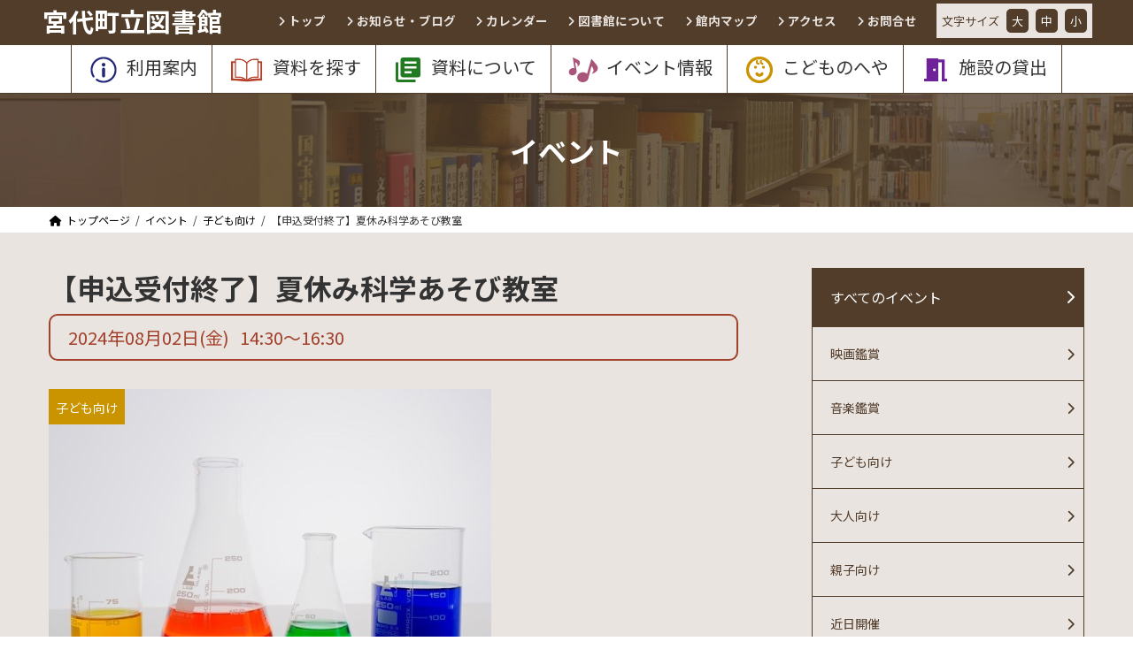

--- FILE ---
content_type: text/html; charset=UTF-8
request_url: https://lib-miyashiro.jp/event/special20240802/
body_size: 20014
content:
<!DOCTYPE html>
<html lang="ja">
<head>
	
	<!-- Global site tag (gtag.js) - Google Analytics -->
<script async src="https://www.googletagmanager.com/gtag/js?id=UA-39820595-1"></script>
<script>
  window.dataLayer = window.dataLayer || [];
  function gtag(){dataLayer.push(arguments);}
  gtag('js', new Date());

  gtag('config', 'UA-39820595-1');
</script>
	
	
<meta charset="utf-8">
<meta http-equiv="X-UA-Compatible" content="IE=edge">
<meta name="viewport" content="width=device-width, initial-scale=1">

<meta name='robots' content='index, follow, max-image-preview:large, max-snippet:-1, max-video-preview:-1' />
	<style>img:is([sizes="auto" i], [sizes^="auto," i]) { contain-intrinsic-size: 3000px 1500px }</style>
	
	<!-- This site is optimized with the Yoast SEO plugin v25.2 - https://yoast.com/wordpress/plugins/seo/ -->
	<title>【申込受付終了】夏休み科学あそび教室 | 宮代町立図書館</title>
	<meta name="description" content="場所研修室時間14：30～16：30講師坂口 美佳子 氏　(科学読物研究会)内容偏光板であそぼう" />
	<link rel="canonical" href="https://lib-miyashiro.jp/event/special20240802/" />
	<meta property="og:locale" content="ja_JP" />
	<meta property="og:type" content="article" />
	<meta property="og:title" content="【申込受付終了】夏休み科学あそび教室 | 宮代町立図書館" />
	<meta property="og:description" content="場所研修室時間14：30～16：30講師坂口 美佳子 氏　(科学読物研究会)内容偏光板であそぼう" />
	<meta property="og:url" content="https://lib-miyashiro.jp/event/special20240802/" />
	<meta property="og:site_name" content="宮代町立図書館" />
	<meta property="article:modified_time" content="2024-08-03T08:23:32+00:00" />
	<meta property="og:image" content="https://lib-miyashiro.jp/wpfiles/wp-content/uploads/2022/08/kagaku.jpg" />
	<meta property="og:image:width" content="500" />
	<meta property="og:image:height" content="375" />
	<meta property="og:image:type" content="image/jpeg" />
	<meta name="twitter:card" content="summary_large_image" />
	<meta name="twitter:label1" content="推定読み取り時間" />
	<meta name="twitter:data1" content="1分" />
	<script type="application/ld+json" class="yoast-schema-graph">{"@context":"https://schema.org","@graph":[{"@type":"WebPage","@id":"https://lib-miyashiro.jp/event/special20240802/","url":"https://lib-miyashiro.jp/event/special20240802/","name":"【申込受付終了】夏休み科学あそび教室 | 宮代町立図書館","isPartOf":{"@id":"https://lib-miyashiro.jp/#website"},"primaryImageOfPage":{"@id":"https://lib-miyashiro.jp/event/special20240802/#primaryimage"},"image":{"@id":"https://lib-miyashiro.jp/event/special20240802/#primaryimage"},"thumbnailUrl":"https://lib-miyashiro.jp/wpfiles/wp-content/uploads/2022/08/kagaku.jpg","datePublished":"2024-08-02T05:30:00+00:00","dateModified":"2024-08-03T08:23:32+00:00","description":"場所研修室時間14：30～16：30講師坂口 美佳子 氏　(科学読物研究会)内容偏光板であそぼう","breadcrumb":{"@id":"https://lib-miyashiro.jp/event/special20240802/#breadcrumb"},"inLanguage":"ja","potentialAction":[{"@type":"ReadAction","target":["https://lib-miyashiro.jp/event/special20240802/"]}]},{"@type":"ImageObject","inLanguage":"ja","@id":"https://lib-miyashiro.jp/event/special20240802/#primaryimage","url":"https://lib-miyashiro.jp/wpfiles/wp-content/uploads/2022/08/kagaku.jpg","contentUrl":"https://lib-miyashiro.jp/wpfiles/wp-content/uploads/2022/08/kagaku.jpg","width":500,"height":375},{"@type":"BreadcrumbList","@id":"https://lib-miyashiro.jp/event/special20240802/#breadcrumb","itemListElement":[{"@type":"ListItem","position":1,"name":"ホーム","item":"https://lib-miyashiro.jp/"},{"@type":"ListItem","position":2,"name":"イベント","item":"https://lib-miyashiro.jp/event/"},{"@type":"ListItem","position":3,"name":"【申込受付終了】夏休み科学あそび教室"}]},{"@type":"WebSite","@id":"https://lib-miyashiro.jp/#website","url":"https://lib-miyashiro.jp/","name":"宮代町立図書館","description":"埼玉県南埼玉郡宮代町立図書館は、豊かな自然に囲まれた図書館です。約60席 の閲覧席で、ゆっくり読書をお楽しみいただけます。貸出可能なホールや研修室、 展示ホールを併設し、映画会、音楽会などのイベントを開催しています。","publisher":{"@id":"https://lib-miyashiro.jp/#organization"},"potentialAction":[{"@type":"SearchAction","target":{"@type":"EntryPoint","urlTemplate":"https://lib-miyashiro.jp/?s={search_term_string}"},"query-input":{"@type":"PropertyValueSpecification","valueRequired":true,"valueName":"search_term_string"}}],"inLanguage":"ja"},{"@type":"Organization","@id":"https://lib-miyashiro.jp/#organization","name":"宮代町立図書館","url":"https://lib-miyashiro.jp/","logo":{"@type":"ImageObject","inLanguage":"ja","@id":"https://lib-miyashiro.jp/#/schema/logo/image/","url":"https://lib-miyashiro.jp/wpfiles/wp-content/uploads/2021/08/c8ad9444e6f86112927d6be07d87dab8.png","contentUrl":"https://lib-miyashiro.jp/wpfiles/wp-content/uploads/2021/08/c8ad9444e6f86112927d6be07d87dab8.png","width":980,"height":1165,"caption":"宮代町立図書館"},"image":{"@id":"https://lib-miyashiro.jp/#/schema/logo/image/"}}]}</script>
	<!-- / Yoast SEO plugin. -->


<link rel="alternate" type="application/rss+xml" title="宮代町立図書館 &raquo; フィード" href="https://lib-miyashiro.jp/feed/" />
<link rel="alternate" type="application/rss+xml" title="宮代町立図書館 &raquo; コメントフィード" href="https://lib-miyashiro.jp/comments/feed/" />
<meta name="description" content="場所研修室時間14：30～16：30講師坂口 美佳子 氏　(科学読物研究会)内容偏光板であそぼう ～色がかわるステンドグラスをつくろう～液晶テレビの画面などに使われている偏光板について、簡単な手品の種明かしを楽しみながら、しくみを考えよう。おみやげに、色がかわるステンドグラスをつくるよ！対象町内小学生持ち物えんぴつ、はさみ、セロテープ（透明）定員28名（先着順）申込7月13日(土) 9：30 ～定員に達し次第終了 お電話（0480-34-9944）または児童カウンターにて受" /><link rel='preload' id='wsp-main-style-css' href='https://lib-miyashiro.jp/wpfiles/wp-content/plugins/wp-smart-preloader/assets/css/wsp-front-preloader.css?ver=1.15.3' as='style' onload="this.onload=null;this.rel='stylesheet'"/>
<link rel='stylesheet' id='wsp-main-style-css' href='https://lib-miyashiro.jp/wpfiles/wp-content/plugins/wp-smart-preloader/assets/css/wsp-front-preloader.css?ver=1.15.3' media='print' onload="this.media='all'; this.onload=null;">
<link rel='preload' id='wsp-style-css' href='https://lib-miyashiro.jp/wpfiles/wp-content/plugins/wp-smart-preloader/assets/css/wsp-smart-preload-style.css?ver=1.15.3' as='style' onload="this.onload=null;this.rel='stylesheet'"/>
<link rel='stylesheet' id='wsp-style-css' href='https://lib-miyashiro.jp/wpfiles/wp-content/plugins/wp-smart-preloader/assets/css/wsp-smart-preload-style.css?ver=1.15.3' media='print' onload="this.media='all'; this.onload=null;">
<link rel='preload' id='vkExUnit_common_style-css' href='https://lib-miyashiro.jp/wpfiles/wp-content/plugins/vk-all-in-one-expansion-unit/assets/css/vkExUnit_style.css?ver=9.113.0.1' as='style' onload="this.onload=null;this.rel='stylesheet'"/>
<link rel='stylesheet' id='vkExUnit_common_style-css' href='https://lib-miyashiro.jp/wpfiles/wp-content/plugins/vk-all-in-one-expansion-unit/assets/css/vkExUnit_style.css?ver=9.113.0.1' media='print' onload="this.media='all'; this.onload=null;">
<style id='vkExUnit_common_style-inline-css' type='text/css'>
.grecaptcha-badge{bottom: 85px !important;}
html{ scroll-behavior: smooth; }
:root {--ver_page_top_button_url:url(https://lib-miyashiro.jp/wpfiles/wp-content/plugins/vk-all-in-one-expansion-unit/assets/images/to-top-btn-icon.svg);}@font-face {font-weight: normal;font-style: normal;font-family: "vk_sns";src: url("https://lib-miyashiro.jp/wpfiles/wp-content/plugins/vk-all-in-one-expansion-unit/inc/sns/icons/fonts/vk_sns.eot?-bq20cj");src: url("https://lib-miyashiro.jp/wpfiles/wp-content/plugins/vk-all-in-one-expansion-unit/inc/sns/icons/fonts/vk_sns.eot?#iefix-bq20cj") format("embedded-opentype"),url("https://lib-miyashiro.jp/wpfiles/wp-content/plugins/vk-all-in-one-expansion-unit/inc/sns/icons/fonts/vk_sns.woff?-bq20cj") format("woff"),url("https://lib-miyashiro.jp/wpfiles/wp-content/plugins/vk-all-in-one-expansion-unit/inc/sns/icons/fonts/vk_sns.ttf?-bq20cj") format("truetype"),url("https://lib-miyashiro.jp/wpfiles/wp-content/plugins/vk-all-in-one-expansion-unit/inc/sns/icons/fonts/vk_sns.svg?-bq20cj#vk_sns") format("svg");}
.veu_promotion-alert__content--text {border: 1px solid rgba(0,0,0,0.125);padding: 0.5em 1em;border-radius: var(--vk-size-radius);margin-bottom: var(--vk-margin-block-bottom);font-size: 0.875rem;}/* Alert Content部分に段落タグを入れた場合に最後の段落の余白を0にする */.veu_promotion-alert__content--text p:last-of-type{margin-bottom:0;margin-top: 0;}
</style>
<link rel='preload' id='wp-block-library-css' href='https://lib-miyashiro.jp/wpfiles/wp-includes/css/dist/block-library/style.min.css?ver=6.8.3' as='style' onload="this.onload=null;this.rel='stylesheet'"/>
<link rel='stylesheet' id='wp-block-library-css' href='https://lib-miyashiro.jp/wpfiles/wp-includes/css/dist/block-library/style.min.css?ver=6.8.3' media='print' onload="this.media='all'; this.onload=null;">
<style id='wp-block-library-inline-css' type='text/css'>
/* VK Color Palettes */
</style>
<style id='classic-theme-styles-inline-css' type='text/css'>
/*! This file is auto-generated */
.wp-block-button__link{color:#fff;background-color:#32373c;border-radius:9999px;box-shadow:none;text-decoration:none;padding:calc(.667em + 2px) calc(1.333em + 2px);font-size:1.125em}.wp-block-file__button{background:#32373c;color:#fff;text-decoration:none}
</style>
<style id='xo-event-calendar-event-calendar-style-inline-css' type='text/css'>
.xo-event-calendar{font-family:Helvetica Neue,Helvetica,Hiragino Kaku Gothic ProN,Meiryo,MS PGothic,sans-serif;overflow:auto;position:relative}.xo-event-calendar td,.xo-event-calendar th{padding:0!important}.xo-event-calendar .calendar:nth-child(n+2) .month-next,.xo-event-calendar .calendar:nth-child(n+2) .month-prev{visibility:hidden}.xo-event-calendar table{background-color:transparent;border-collapse:separate;border-spacing:0;color:#333;margin:0;padding:0;table-layout:fixed;width:100%}.xo-event-calendar table caption,.xo-event-calendar table tbody,.xo-event-calendar table td,.xo-event-calendar table tfoot,.xo-event-calendar table th,.xo-event-calendar table thead,.xo-event-calendar table tr{background:transparent;border:0;margin:0;opacity:1;outline:0;padding:0;vertical-align:baseline}.xo-event-calendar table table tr{display:table-row}.xo-event-calendar table table td,.xo-event-calendar table table th{display:table-cell;padding:0}.xo-event-calendar table.xo-month{border:1px solid #ccc;border-right-width:0;margin:0 0 8px;padding:0}.xo-event-calendar table.xo-month td,.xo-event-calendar table.xo-month th{background-color:#fff;border:1px solid #ccc;padding:0}.xo-event-calendar table.xo-month caption{caption-side:top}.xo-event-calendar table.xo-month .month-header{display:flex;flex-flow:wrap;justify-content:center;margin:4px 0}.xo-event-calendar table.xo-month .month-header>span{flex-grow:1;text-align:center}.xo-event-calendar table.xo-month button{background-color:transparent;border:0;box-shadow:none;color:#333;cursor:pointer;margin:0;overflow:hidden;padding:0;text-shadow:none;width:38px}.xo-event-calendar table.xo-month button[disabled]{cursor:default;opacity:.3}.xo-event-calendar table.xo-month button>span{text-align:center;vertical-align:middle}.xo-event-calendar table.xo-month button span.nav-prev{border-bottom:2px solid #333;border-left:2px solid #333;display:inline-block;font-size:0;height:13px;transform:rotate(45deg);width:13px}.xo-event-calendar table.xo-month button span.nav-next{border-right:2px solid #333;border-top:2px solid #333;display:inline-block;font-size:0;height:13px;transform:rotate(45deg);width:13px}.xo-event-calendar table.xo-month button:hover span.nav-next,.xo-event-calendar table.xo-month button:hover span.nav-prev{border-width:3px}.xo-event-calendar table.xo-month>thead th{border-width:0 1px 0 0;color:#333;font-size:.9em;font-weight:700;padding:1px 0;text-align:center}.xo-event-calendar table.xo-month>thead th.sunday{color:#d00}.xo-event-calendar table.xo-month>thead th.saturday{color:#00d}.xo-event-calendar table.xo-month .month-week{border:0;overflow:hidden;padding:0;position:relative;width:100%}.xo-event-calendar table.xo-month .month-week table{border:0;margin:0;padding:0}.xo-event-calendar table.xo-month .month-dayname{border-width:1px 0 0 1px;bottom:0;left:0;position:absolute;right:0;top:0}.xo-event-calendar table.xo-month .month-dayname td{border-width:1px 1px 0 0;padding:0}.xo-event-calendar table.xo-month .month-dayname td div{border-width:1px 1px 0 0;font-size:100%;height:1000px;line-height:1.2em;padding:4px;text-align:right}.xo-event-calendar table.xo-month .month-dayname td div.other-month{opacity:.6}.xo-event-calendar table.xo-month .month-dayname td div.today{color:#00d;font-weight:700}.xo-event-calendar table.xo-month .month-dayname-space{height:1.5em;position:relative;top:0}.xo-event-calendar table.xo-month .month-event{background-color:transparent;position:relative;top:0}.xo-event-calendar table.xo-month .month-event td{background-color:transparent;border-width:0 1px 0 0;padding:0 1px 2px}.xo-event-calendar table.xo-month .month-event-space{background-color:transparent;height:1.5em}.xo-event-calendar table.xo-month .month-event-space td{border-width:0 1px 0 0}.xo-event-calendar table.xo-month .month-event tr,.xo-event-calendar table.xo-month .month-event-space tr{background-color:transparent}.xo-event-calendar table.xo-month .month-event-title{background-color:#ccc;border-radius:3px;color:#666;display:block;font-size:.8em;margin:1px;overflow:hidden;padding:0 4px;text-align:left;white-space:nowrap}.xo-event-calendar p.holiday-title{font-size:90%;margin:0;padding:2px 0;vertical-align:middle}.xo-event-calendar p.holiday-title span{border:1px solid #ccc;margin:0 6px 0 0;padding:0 0 0 18px}.xo-event-calendar .loading-animation{left:50%;margin:-20px 0 0 -20px;position:absolute;top:50%}@media(min-width:600px){.xo-event-calendar .calendars.columns-2{-moz-column-gap:15px;column-gap:15px;display:grid;grid-template-columns:repeat(2,1fr);row-gap:5px}.xo-event-calendar .calendars.columns-2 .month-next,.xo-event-calendar .calendars.columns-2 .month-prev{visibility:hidden}.xo-event-calendar .calendars.columns-2 .calendar:first-child .month-prev,.xo-event-calendar .calendars.columns-2 .calendar:nth-child(2) .month-next{visibility:visible}.xo-event-calendar .calendars.columns-3{-moz-column-gap:15px;column-gap:15px;display:grid;grid-template-columns:repeat(3,1fr);row-gap:5px}.xo-event-calendar .calendars.columns-3 .month-next,.xo-event-calendar .calendars.columns-3 .month-prev{visibility:hidden}.xo-event-calendar .calendars.columns-3 .calendar:first-child .month-prev,.xo-event-calendar .calendars.columns-3 .calendar:nth-child(3) .month-next{visibility:visible}.xo-event-calendar .calendars.columns-4{-moz-column-gap:15px;column-gap:15px;display:grid;grid-template-columns:repeat(4,1fr);row-gap:5px}.xo-event-calendar .calendars.columns-4 .month-next,.xo-event-calendar .calendars.columns-4 .month-prev{visibility:hidden}.xo-event-calendar .calendars.columns-4 .calendar:first-child .month-prev,.xo-event-calendar .calendars.columns-4 .calendar:nth-child(4) .month-next{visibility:visible}}.xo-event-calendar.xo-calendar-loading .xo-months{opacity:.5}.xo-event-calendar.xo-calendar-loading .loading-animation{animation:loadingCircRot .8s linear infinite;border:5px solid rgba(0,0,0,.2);border-radius:50%;border-top-color:#4285f4;height:40px;width:40px}@keyframes loadingCircRot{0%{transform:rotate(0deg)}to{transform:rotate(359deg)}}.xo-event-calendar.is-style-legacy table.xo-month .month-header>span{font-size:120%;line-height:28px}.xo-event-calendar.is-style-regular table.xo-month button:not(:hover):not(:active):not(.has-background){background-color:transparent;color:#333}.xo-event-calendar.is-style-regular table.xo-month button>span{text-align:center;vertical-align:middle}.xo-event-calendar.is-style-regular table.xo-month button>span:not(.dashicons){font-size:2em;overflow:hidden;text-indent:100%;white-space:nowrap}.xo-event-calendar.is-style-regular table.xo-month .month-next,.xo-event-calendar.is-style-regular table.xo-month .month-prev{height:2em;width:2em}.xo-event-calendar.is-style-regular table.xo-month .month-header{align-items:center;display:flex;justify-content:center;padding:.2em 0}.xo-event-calendar.is-style-regular table.xo-month .month-header .calendar-caption{flex-grow:1}.xo-event-calendar.is-style-regular table.xo-month .month-header>span{font-size:1.1em}.xo-event-calendar.is-style-regular table.xo-month>thead th{background:#fafafa;font-size:.8em}.xo-event-calendar.is-style-regular table.xo-month .month-dayname td div{font-size:1em;padding:.2em}.xo-event-calendar.is-style-regular table.xo-month .month-dayname td div.today{color:#339;font-weight:700}.xo-event-calendar.is-style-regular .holiday-titles{display:inline-flex;flex-wrap:wrap;gap:.25em 1em}.xo-event-calendar.is-style-regular p.holiday-title{font-size:.875em;margin:0 0 .5em}.xo-event-calendar.is-style-regular p.holiday-title span{margin:0 .25em 0 0;padding:0 0 0 1.25em}

</style>
<style id='xo-event-calendar-simple-calendar-style-inline-css' type='text/css'>
.xo-simple-calendar{box-sizing:border-box;font-family:Helvetica Neue,Helvetica,Hiragino Kaku Gothic ProN,Meiryo,MS PGothic,sans-serif;margin:0;padding:0;position:relative}.xo-simple-calendar td,.xo-simple-calendar th{padding:0!important}.xo-simple-calendar .calendar:nth-child(n+2) .month-next,.xo-simple-calendar .calendar:nth-child(n+2) .month-prev{visibility:hidden}.xo-simple-calendar .calendar table.month{border:0;border-collapse:separate;border-spacing:1px;box-sizing:border-box;margin:0 0 .5em;min-width:auto;outline:0;padding:0;table-layout:fixed;width:100%}.xo-simple-calendar .calendar table.month caption,.xo-simple-calendar .calendar table.month tbody,.xo-simple-calendar .calendar table.month td,.xo-simple-calendar .calendar table.month tfoot,.xo-simple-calendar .calendar table.month th,.xo-simple-calendar .calendar table.month thead,.xo-simple-calendar .calendar table.month tr{background:transparent;border:0;margin:0;opacity:1;outline:0;padding:0;vertical-align:baseline}.xo-simple-calendar .calendar table.month caption{caption-side:top;font-size:1.1em}.xo-simple-calendar .calendar table.month .month-header{align-items:center;display:flex;justify-content:center;width:100%}.xo-simple-calendar .calendar table.month .month-header .month-title{flex-grow:1;font-size:1em;font-weight:400;letter-spacing:.1em;line-height:1em;padding:0;text-align:center}.xo-simple-calendar .calendar table.month .month-header button{background:none;background-color:transparent;border:0;font-size:1.4em;line-height:1.4em;margin:0;outline-offset:0;padding:0;width:1.4em}.xo-simple-calendar .calendar table.month .month-header button:not(:hover):not(:active):not(.has-background){background-color:transparent}.xo-simple-calendar .calendar table.month .month-header button:hover{opacity:.6}.xo-simple-calendar .calendar table.month .month-header button:disabled{cursor:auto;opacity:.3}.xo-simple-calendar .calendar table.month .month-header .month-next,.xo-simple-calendar .calendar table.month .month-header .month-prev{background-color:transparent;color:#333;cursor:pointer}.xo-simple-calendar .calendar table.month tr{background:transparent;border:0;outline:0}.xo-simple-calendar .calendar table.month td,.xo-simple-calendar .calendar table.month th{background:transparent;border:0;outline:0;text-align:center;vertical-align:middle;word-break:normal}.xo-simple-calendar .calendar table.month th{font-size:.8em;font-weight:700}.xo-simple-calendar .calendar table.month td{font-size:1em;font-weight:400}.xo-simple-calendar .calendar table.month .day.holiday{color:#333}.xo-simple-calendar .calendar table.month .day.other{opacity:.3}.xo-simple-calendar .calendar table.month .day>span{box-sizing:border-box;display:inline-block;padding:.2em;width:100%}.xo-simple-calendar .calendar table.month th>span{color:#333}.xo-simple-calendar .calendar table.month .day.sun>span,.xo-simple-calendar .calendar table.month th.sun>span{color:#ec0220}.xo-simple-calendar .calendar table.month .day.sat>span,.xo-simple-calendar .calendar table.month th.sat>span{color:#0069de}.xo-simple-calendar .calendars-footer{margin:.5em;padding:0}.xo-simple-calendar .calendars-footer ul.holiday-titles{border:0;display:inline-flex;flex-wrap:wrap;gap:.25em 1em;margin:0;outline:0;padding:0}.xo-simple-calendar .calendars-footer ul.holiday-titles li{border:0;list-style:none;margin:0;outline:0;padding:0}.xo-simple-calendar .calendars-footer ul.holiday-titles li:after,.xo-simple-calendar .calendars-footer ul.holiday-titles li:before{content:none}.xo-simple-calendar .calendars-footer ul.holiday-titles .mark{border-radius:50%;display:inline-block;height:1.2em;vertical-align:middle;width:1.2em}.xo-simple-calendar .calendars-footer ul.holiday-titles .title{font-size:.7em;vertical-align:middle}@media(min-width:600px){.xo-simple-calendar .calendars.columns-2{-moz-column-gap:15px;column-gap:15px;display:grid;grid-template-columns:repeat(2,1fr);row-gap:5px}.xo-simple-calendar .calendars.columns-2 .month-next,.xo-simple-calendar .calendars.columns-2 .month-prev{visibility:hidden}.xo-simple-calendar .calendars.columns-2 .calendar:first-child .month-prev,.xo-simple-calendar .calendars.columns-2 .calendar:nth-child(2) .month-next{visibility:visible}.xo-simple-calendar .calendars.columns-3{-moz-column-gap:15px;column-gap:15px;display:grid;grid-template-columns:repeat(3,1fr);row-gap:5px}.xo-simple-calendar .calendars.columns-3 .month-next,.xo-simple-calendar .calendars.columns-3 .month-prev{visibility:hidden}.xo-simple-calendar .calendars.columns-3 .calendar:first-child .month-prev,.xo-simple-calendar .calendars.columns-3 .calendar:nth-child(3) .month-next{visibility:visible}.xo-simple-calendar .calendars.columns-4{-moz-column-gap:15px;column-gap:15px;display:grid;grid-template-columns:repeat(4,1fr);row-gap:5px}.xo-simple-calendar .calendars.columns-4 .month-next,.xo-simple-calendar .calendars.columns-4 .month-prev{visibility:hidden}.xo-simple-calendar .calendars.columns-4 .calendar:first-child .month-prev,.xo-simple-calendar .calendars.columns-4 .calendar:nth-child(4) .month-next{visibility:visible}}.xo-simple-calendar .calendar-loading-animation{left:50%;margin:-20px 0 0 -20px;position:absolute;top:50%}.xo-simple-calendar.xo-calendar-loading .calendars{opacity:.3}.xo-simple-calendar.xo-calendar-loading .calendar-loading-animation{animation:SimpleCalendarLoadingCircRot .8s linear infinite;border:5px solid rgba(0,0,0,.2);border-radius:50%;border-top-color:#4285f4;height:40px;width:40px}@keyframes SimpleCalendarLoadingCircRot{0%{transform:rotate(0deg)}to{transform:rotate(359deg)}}.xo-simple-calendar.is-style-regular table.month{border-collapse:collapse;border-spacing:0}.xo-simple-calendar.is-style-regular table.month tr{border:0}.xo-simple-calendar.is-style-regular table.month .day>span{border-radius:50%;line-height:2em;padding:.1em;width:2.2em}.xo-simple-calendar.is-style-frame table.month{background:transparent;border-collapse:collapse;border-spacing:0}.xo-simple-calendar.is-style-frame table.month thead tr{background:#eee}.xo-simple-calendar.is-style-frame table.month tbody tr{background:#fff}.xo-simple-calendar.is-style-frame table.month td,.xo-simple-calendar.is-style-frame table.month th{border:1px solid #ccc}.xo-simple-calendar.is-style-frame .calendars-footer{margin:8px 0}.xo-simple-calendar.is-style-frame .calendars-footer ul.holiday-titles .mark{border:1px solid #ccc;border-radius:0}

</style>
<link rel='preload' id='vk-components-style-css' href='https://lib-miyashiro.jp/wpfiles/wp-content/plugins/vk-blocks-pro/vendor/vektor-inc/vk-component/src//assets/css/vk-components.css?ver=1.6.5' as='style' onload="this.onload=null;this.rel='stylesheet'"/>
<link rel='stylesheet' id='vk-components-style-css' href='https://lib-miyashiro.jp/wpfiles/wp-content/plugins/vk-blocks-pro/vendor/vektor-inc/vk-component/src//assets/css/vk-components.css?ver=1.6.5' media='print' onload="this.media='all'; this.onload=null;">
<style id='global-styles-inline-css' type='text/css'>
:root{--wp--preset--aspect-ratio--square: 1;--wp--preset--aspect-ratio--4-3: 4/3;--wp--preset--aspect-ratio--3-4: 3/4;--wp--preset--aspect-ratio--3-2: 3/2;--wp--preset--aspect-ratio--2-3: 2/3;--wp--preset--aspect-ratio--16-9: 16/9;--wp--preset--aspect-ratio--9-16: 9/16;--wp--preset--color--black: #000000;--wp--preset--color--cyan-bluish-gray: #abb8c3;--wp--preset--color--white: #ffffff;--wp--preset--color--pale-pink: #f78da7;--wp--preset--color--vivid-red: #cf2e2e;--wp--preset--color--luminous-vivid-orange: #ff6900;--wp--preset--color--luminous-vivid-amber: #fcb900;--wp--preset--color--light-green-cyan: #7bdcb5;--wp--preset--color--vivid-green-cyan: #00d084;--wp--preset--color--pale-cyan-blue: #8ed1fc;--wp--preset--color--vivid-cyan-blue: #0693e3;--wp--preset--color--vivid-purple: #9b51e0;--wp--preset--gradient--vivid-cyan-blue-to-vivid-purple: linear-gradient(135deg,rgba(6,147,227,1) 0%,rgb(155,81,224) 100%);--wp--preset--gradient--light-green-cyan-to-vivid-green-cyan: linear-gradient(135deg,rgb(122,220,180) 0%,rgb(0,208,130) 100%);--wp--preset--gradient--luminous-vivid-amber-to-luminous-vivid-orange: linear-gradient(135deg,rgba(252,185,0,1) 0%,rgba(255,105,0,1) 100%);--wp--preset--gradient--luminous-vivid-orange-to-vivid-red: linear-gradient(135deg,rgba(255,105,0,1) 0%,rgb(207,46,46) 100%);--wp--preset--gradient--very-light-gray-to-cyan-bluish-gray: linear-gradient(135deg,rgb(238,238,238) 0%,rgb(169,184,195) 100%);--wp--preset--gradient--cool-to-warm-spectrum: linear-gradient(135deg,rgb(74,234,220) 0%,rgb(151,120,209) 20%,rgb(207,42,186) 40%,rgb(238,44,130) 60%,rgb(251,105,98) 80%,rgb(254,248,76) 100%);--wp--preset--gradient--blush-light-purple: linear-gradient(135deg,rgb(255,206,236) 0%,rgb(152,150,240) 100%);--wp--preset--gradient--blush-bordeaux: linear-gradient(135deg,rgb(254,205,165) 0%,rgb(254,45,45) 50%,rgb(107,0,62) 100%);--wp--preset--gradient--luminous-dusk: linear-gradient(135deg,rgb(255,203,112) 0%,rgb(199,81,192) 50%,rgb(65,88,208) 100%);--wp--preset--gradient--pale-ocean: linear-gradient(135deg,rgb(255,245,203) 0%,rgb(182,227,212) 50%,rgb(51,167,181) 100%);--wp--preset--gradient--electric-grass: linear-gradient(135deg,rgb(202,248,128) 0%,rgb(113,206,126) 100%);--wp--preset--gradient--midnight: linear-gradient(135deg,rgb(2,3,129) 0%,rgb(40,116,252) 100%);--wp--preset--gradient--vivid-green-cyan-to-vivid-cyan-blue: linear-gradient(135deg,rgba(0,208,132,1) 0%,rgba(6,147,227,1) 100%);--wp--preset--font-size--small: 12px;--wp--preset--font-size--medium: 20px;--wp--preset--font-size--large: 18px;--wp--preset--font-size--x-large: 42px;--wp--preset--font-size--regular: 16px;--wp--preset--font-size--huge: 21px;--wp--preset--spacing--20: 0.44rem;--wp--preset--spacing--30: 0.67rem;--wp--preset--spacing--40: 1rem;--wp--preset--spacing--50: 1.5rem;--wp--preset--spacing--60: 2.25rem;--wp--preset--spacing--70: 3.38rem;--wp--preset--spacing--80: 5.06rem;--wp--preset--shadow--natural: 6px 6px 9px rgba(0, 0, 0, 0.2);--wp--preset--shadow--deep: 12px 12px 50px rgba(0, 0, 0, 0.4);--wp--preset--shadow--sharp: 6px 6px 0px rgba(0, 0, 0, 0.2);--wp--preset--shadow--outlined: 6px 6px 0px -3px rgba(255, 255, 255, 1), 6px 6px rgba(0, 0, 0, 1);--wp--preset--shadow--crisp: 6px 6px 0px rgba(0, 0, 0, 1);}:where(.is-layout-flex){gap: 0.5em;}:where(.is-layout-grid){gap: 0.5em;}body .is-layout-flex{display: flex;}.is-layout-flex{flex-wrap: wrap;align-items: center;}.is-layout-flex > :is(*, div){margin: 0;}body .is-layout-grid{display: grid;}.is-layout-grid > :is(*, div){margin: 0;}:where(.wp-block-columns.is-layout-flex){gap: 2em;}:where(.wp-block-columns.is-layout-grid){gap: 2em;}:where(.wp-block-post-template.is-layout-flex){gap: 1.25em;}:where(.wp-block-post-template.is-layout-grid){gap: 1.25em;}.has-black-color{color: var(--wp--preset--color--black) !important;}.has-cyan-bluish-gray-color{color: var(--wp--preset--color--cyan-bluish-gray) !important;}.has-white-color{color: var(--wp--preset--color--white) !important;}.has-pale-pink-color{color: var(--wp--preset--color--pale-pink) !important;}.has-vivid-red-color{color: var(--wp--preset--color--vivid-red) !important;}.has-luminous-vivid-orange-color{color: var(--wp--preset--color--luminous-vivid-orange) !important;}.has-luminous-vivid-amber-color{color: var(--wp--preset--color--luminous-vivid-amber) !important;}.has-light-green-cyan-color{color: var(--wp--preset--color--light-green-cyan) !important;}.has-vivid-green-cyan-color{color: var(--wp--preset--color--vivid-green-cyan) !important;}.has-pale-cyan-blue-color{color: var(--wp--preset--color--pale-cyan-blue) !important;}.has-vivid-cyan-blue-color{color: var(--wp--preset--color--vivid-cyan-blue) !important;}.has-vivid-purple-color{color: var(--wp--preset--color--vivid-purple) !important;}.has-black-background-color{background-color: var(--wp--preset--color--black) !important;}.has-cyan-bluish-gray-background-color{background-color: var(--wp--preset--color--cyan-bluish-gray) !important;}.has-white-background-color{background-color: var(--wp--preset--color--white) !important;}.has-pale-pink-background-color{background-color: var(--wp--preset--color--pale-pink) !important;}.has-vivid-red-background-color{background-color: var(--wp--preset--color--vivid-red) !important;}.has-luminous-vivid-orange-background-color{background-color: var(--wp--preset--color--luminous-vivid-orange) !important;}.has-luminous-vivid-amber-background-color{background-color: var(--wp--preset--color--luminous-vivid-amber) !important;}.has-light-green-cyan-background-color{background-color: var(--wp--preset--color--light-green-cyan) !important;}.has-vivid-green-cyan-background-color{background-color: var(--wp--preset--color--vivid-green-cyan) !important;}.has-pale-cyan-blue-background-color{background-color: var(--wp--preset--color--pale-cyan-blue) !important;}.has-vivid-cyan-blue-background-color{background-color: var(--wp--preset--color--vivid-cyan-blue) !important;}.has-vivid-purple-background-color{background-color: var(--wp--preset--color--vivid-purple) !important;}.has-black-border-color{border-color: var(--wp--preset--color--black) !important;}.has-cyan-bluish-gray-border-color{border-color: var(--wp--preset--color--cyan-bluish-gray) !important;}.has-white-border-color{border-color: var(--wp--preset--color--white) !important;}.has-pale-pink-border-color{border-color: var(--wp--preset--color--pale-pink) !important;}.has-vivid-red-border-color{border-color: var(--wp--preset--color--vivid-red) !important;}.has-luminous-vivid-orange-border-color{border-color: var(--wp--preset--color--luminous-vivid-orange) !important;}.has-luminous-vivid-amber-border-color{border-color: var(--wp--preset--color--luminous-vivid-amber) !important;}.has-light-green-cyan-border-color{border-color: var(--wp--preset--color--light-green-cyan) !important;}.has-vivid-green-cyan-border-color{border-color: var(--wp--preset--color--vivid-green-cyan) !important;}.has-pale-cyan-blue-border-color{border-color: var(--wp--preset--color--pale-cyan-blue) !important;}.has-vivid-cyan-blue-border-color{border-color: var(--wp--preset--color--vivid-cyan-blue) !important;}.has-vivid-purple-border-color{border-color: var(--wp--preset--color--vivid-purple) !important;}.has-vivid-cyan-blue-to-vivid-purple-gradient-background{background: var(--wp--preset--gradient--vivid-cyan-blue-to-vivid-purple) !important;}.has-light-green-cyan-to-vivid-green-cyan-gradient-background{background: var(--wp--preset--gradient--light-green-cyan-to-vivid-green-cyan) !important;}.has-luminous-vivid-amber-to-luminous-vivid-orange-gradient-background{background: var(--wp--preset--gradient--luminous-vivid-amber-to-luminous-vivid-orange) !important;}.has-luminous-vivid-orange-to-vivid-red-gradient-background{background: var(--wp--preset--gradient--luminous-vivid-orange-to-vivid-red) !important;}.has-very-light-gray-to-cyan-bluish-gray-gradient-background{background: var(--wp--preset--gradient--very-light-gray-to-cyan-bluish-gray) !important;}.has-cool-to-warm-spectrum-gradient-background{background: var(--wp--preset--gradient--cool-to-warm-spectrum) !important;}.has-blush-light-purple-gradient-background{background: var(--wp--preset--gradient--blush-light-purple) !important;}.has-blush-bordeaux-gradient-background{background: var(--wp--preset--gradient--blush-bordeaux) !important;}.has-luminous-dusk-gradient-background{background: var(--wp--preset--gradient--luminous-dusk) !important;}.has-pale-ocean-gradient-background{background: var(--wp--preset--gradient--pale-ocean) !important;}.has-electric-grass-gradient-background{background: var(--wp--preset--gradient--electric-grass) !important;}.has-midnight-gradient-background{background: var(--wp--preset--gradient--midnight) !important;}.has-small-font-size{font-size: var(--wp--preset--font-size--small) !important;}.has-medium-font-size{font-size: var(--wp--preset--font-size--medium) !important;}.has-large-font-size{font-size: var(--wp--preset--font-size--large) !important;}.has-x-large-font-size{font-size: var(--wp--preset--font-size--x-large) !important;}
:where(.wp-block-post-template.is-layout-flex){gap: 1.25em;}:where(.wp-block-post-template.is-layout-grid){gap: 1.25em;}
:where(.wp-block-columns.is-layout-flex){gap: 2em;}:where(.wp-block-columns.is-layout-grid){gap: 2em;}
:root :where(.wp-block-pullquote){font-size: 1.5em;line-height: 1.6;}
</style>
<link rel='preload' id='nivolightbox-css' href='https://lib-miyashiro.jp/wpfiles/wp-content/plugins/boxers-and-swipers/nivolightbox/nivo-lightbox.css?ver=1.2.0' as='style' onload="this.onload=null;this.rel='stylesheet'"/>
<link rel='stylesheet' id='nivolightbox-css' href='https://lib-miyashiro.jp/wpfiles/wp-content/plugins/boxers-and-swipers/nivolightbox/nivo-lightbox.css?ver=1.2.0' media='print' onload="this.media='all'; this.onload=null;">
<link rel='preload' id='nivolightbox-themes-css' href='https://lib-miyashiro.jp/wpfiles/wp-content/plugins/boxers-and-swipers/nivolightbox/themes/default/default.css?ver=1.2.0' as='style' onload="this.onload=null;this.rel='stylesheet'"/>
<link rel='stylesheet' id='nivolightbox-themes-css' href='https://lib-miyashiro.jp/wpfiles/wp-content/plugins/boxers-and-swipers/nivolightbox/themes/default/default.css?ver=1.2.0' media='print' onload="this.media='all'; this.onload=null;">
<link rel='preload' id='toc-screen-css' href='https://lib-miyashiro.jp/wpfiles/wp-content/plugins/table-of-contents-plus/screen.min.css?ver=2411.1' as='style' onload="this.onload=null;this.rel='stylesheet'"/>
<link rel='stylesheet' id='toc-screen-css' href='https://lib-miyashiro.jp/wpfiles/wp-content/plugins/table-of-contents-plus/screen.min.css?ver=2411.1' media='print' onload="this.media='all'; this.onload=null;">
<style id='toc-screen-inline-css' type='text/css'>
div#toc_container {background: #f9f9f9;border: 1px solid #aaaaaa;width: 100%;}
</style>
<link rel='stylesheet' id='vk-swiper-style-css' href='https://lib-miyashiro.jp/wpfiles/wp-content/plugins/vk-blocks-pro/vendor/vektor-inc/vk-swiper/src/assets/css/swiper-bundle.min.css?ver=11.0.2' type='text/css' media='all' />
<link rel='preload' id='vkblocks-bootstrap-css' href='https://lib-miyashiro.jp/wpfiles/wp-content/plugins/vk-blocks-pro/build/bootstrap_vk_using.css?ver=4.3.1' as='style' onload="this.onload=null;this.rel='stylesheet'"/>
<link rel='stylesheet' id='vkblocks-bootstrap-css' href='https://lib-miyashiro.jp/wpfiles/wp-content/plugins/vk-blocks-pro/build/bootstrap_vk_using.css?ver=4.3.1' media='print' onload="this.media='all'; this.onload=null;">
<link rel='preload' id='dashicons-css' href='https://lib-miyashiro.jp/wpfiles/wp-includes/css/dashicons.min.css?ver=6.8.3' as='style' onload="this.onload=null;this.rel='stylesheet'"/>
<link rel='stylesheet' id='dashicons-css' href='https://lib-miyashiro.jp/wpfiles/wp-includes/css/dashicons.min.css?ver=6.8.3' media='print' onload="this.media='all'; this.onload=null;">
<link rel='preload' id='xo-event-calendar-css' href='https://lib-miyashiro.jp/wpfiles/wp-content/plugins/xo-event-calendar/css/xo-event-calendar.css?ver=3.2.10' as='style' onload="this.onload=null;this.rel='stylesheet'"/>
<link rel='stylesheet' id='xo-event-calendar-css' href='https://lib-miyashiro.jp/wpfiles/wp-content/plugins/xo-event-calendar/css/xo-event-calendar.css?ver=3.2.10' media='print' onload="this.media='all'; this.onload=null;">
<link rel='preload' id='lightning-common-style-css-preload' href='https://lib-miyashiro.jp/wpfiles/wp-content/themes/theme/_g3/assets/css/style.css?ver=14.5.11' as='style' onload="this.onload=null;this.rel='stylesheet'"/>
<link rel='stylesheet' id='lightning-common-style-css' href='https://lib-miyashiro.jp/wpfiles/wp-content/themes/theme/_g3/assets/css/style.css?ver=14.5.11' media='print' onload="this.media='all'; this.onload=null;">
<style id='lightning-common-style-inline-css' type='text/css'>
/* Lightning */:root {--vk-color-primary:#3461ac;--vk-color-primary-dark:#294d89;--vk-color-primary-vivid:#396abd;--g_nav_main_acc_icon_open_url:url(https://lib-miyashiro.jp/wpfiles/wp-content/themes/theme/_g3/inc/vk-mobile-nav/package/images/vk-menu-acc-icon-open-black.svg);--g_nav_main_acc_icon_close_url: url(https://lib-miyashiro.jp/wpfiles/wp-content/themes/theme/_g3/inc/vk-mobile-nav/package/images/vk-menu-close-black.svg);--g_nav_sub_acc_icon_open_url: url(https://lib-miyashiro.jp/wpfiles/wp-content/themes/theme/_g3/inc/vk-mobile-nav/package/images/vk-menu-acc-icon-open-white.svg);--g_nav_sub_acc_icon_close_url: url(https://lib-miyashiro.jp/wpfiles/wp-content/themes/theme/_g3/inc/vk-mobile-nav/package/images/vk-menu-close-white.svg);}
/* vk-mobile-nav */:root {--vk-mobile-nav-menu-btn-bg-src: url("https://lib-miyashiro.jp/wpfiles/wp-content/themes/theme/_g3/inc/vk-mobile-nav/package/images/vk-menu-btn-black.svg");--vk-mobile-nav-menu-btn-close-bg-src: url("https://lib-miyashiro.jp/wpfiles/wp-content/themes/theme/_g3/inc/vk-mobile-nav/package/images/vk-menu-close-black.svg");--vk-menu-acc-icon-open-black-bg-src: url("https://lib-miyashiro.jp/wpfiles/wp-content/themes/theme/_g3/inc/vk-mobile-nav/package/images/vk-menu-acc-icon-open-black.svg");--vk-menu-acc-icon-open-white-bg-src: url("https://lib-miyashiro.jp/wpfiles/wp-content/themes/theme/_g3/inc/vk-mobile-nav/package/images/vk-menu-acc-icon-open-white.svg");--vk-menu-acc-icon-close-black-bg-src: url("https://lib-miyashiro.jp/wpfiles/wp-content/themes/theme/_g3/inc/vk-mobile-nav/package/images/vk-menu-close-black.svg");--vk-menu-acc-icon-close-white-bg-src: url("https://lib-miyashiro.jp/wpfiles/wp-content/themes/theme/_g3/inc/vk-mobile-nav/package/images/vk-menu-close-white.svg");}
</style>
<link rel='preload' id='lightning-design-style-css-preload' href='https://lib-miyashiro.jp/wpfiles/wp-content/themes/theme/_g3/design-skin/origin3/css/style.css?ver=14.5.11' as='style' onload="this.onload=null;this.rel='stylesheet'"/>
<link rel='stylesheet' id='lightning-design-style-css' href='https://lib-miyashiro.jp/wpfiles/wp-content/themes/theme/_g3/design-skin/origin3/css/style.css?ver=14.5.11' media='print' onload="this.media='all'; this.onload=null;">
<link rel='preload' id='vk-blog-card-css' href='https://lib-miyashiro.jp/wpfiles/wp-content/themes/theme/_g3/inc/vk-wp-oembed-blog-card/package/css/blog-card.css?ver=6.8.3' as='style' onload="this.onload=null;this.rel='stylesheet'"/>
<link rel='stylesheet' id='vk-blog-card-css' href='https://lib-miyashiro.jp/wpfiles/wp-content/themes/theme/_g3/inc/vk-wp-oembed-blog-card/package/css/blog-card.css?ver=6.8.3' media='print' onload="this.media='all'; this.onload=null;">
<link rel='preload' id='veu-cta-css' href='https://lib-miyashiro.jp/wpfiles/wp-content/plugins/vk-all-in-one-expansion-unit/inc/call-to-action/package/assets/css/style.css?ver=9.113.0.1' as='style' onload="this.onload=null;this.rel='stylesheet'"/>
<link rel='stylesheet' id='veu-cta-css' href='https://lib-miyashiro.jp/wpfiles/wp-content/plugins/vk-all-in-one-expansion-unit/inc/call-to-action/package/assets/css/style.css?ver=9.113.0.1' media='print' onload="this.media='all'; this.onload=null;">
<link rel='preload' id='vk-blocks-build-css-css' href='https://lib-miyashiro.jp/wpfiles/wp-content/plugins/vk-blocks-pro/build/block-build.css?ver=1.104.0.0' as='style' onload="this.onload=null;this.rel='stylesheet'"/>
<link rel='stylesheet' id='vk-blocks-build-css-css' href='https://lib-miyashiro.jp/wpfiles/wp-content/plugins/vk-blocks-pro/build/block-build.css?ver=1.104.0.0' media='print' onload="this.media='all'; this.onload=null;">
<style id='vk-blocks-build-css-inline-css' type='text/css'>
:root {--vk_flow-arrow: url(https://lib-miyashiro.jp/wpfiles/wp-content/plugins/vk-blocks-pro/inc/vk-blocks/images/arrow_bottom.svg);--vk_image-mask-circle: url(https://lib-miyashiro.jp/wpfiles/wp-content/plugins/vk-blocks-pro/inc/vk-blocks/images/circle.svg);--vk_image-mask-wave01: url(https://lib-miyashiro.jp/wpfiles/wp-content/plugins/vk-blocks-pro/inc/vk-blocks/images/wave01.svg);--vk_image-mask-wave02: url(https://lib-miyashiro.jp/wpfiles/wp-content/plugins/vk-blocks-pro/inc/vk-blocks/images/wave02.svg);--vk_image-mask-wave03: url(https://lib-miyashiro.jp/wpfiles/wp-content/plugins/vk-blocks-pro/inc/vk-blocks/images/wave03.svg);--vk_image-mask-wave04: url(https://lib-miyashiro.jp/wpfiles/wp-content/plugins/vk-blocks-pro/inc/vk-blocks/images/wave04.svg);}
:root { --vk-size-text: 16px; /* --vk-color-primary is deprecated. */ --vk-color-primary:#337ab7; }

	:root {

		--vk-balloon-border-width:1px;

		--vk-balloon-speech-offset:-12px;
	}
	
</style>
<link rel='preload' id='vk-font-awesome-css' href='https://lib-miyashiro.jp/wpfiles/wp-content/plugins/vk-blocks-pro/vendor/vektor-inc/font-awesome-versions/src/versions/6/css/all.min.css?ver=6.4.2' as='style' onload="this.onload=null;this.rel='stylesheet'"/>
<link rel='stylesheet' id='vk-font-awesome-css' href='https://lib-miyashiro.jp/wpfiles/wp-content/plugins/vk-blocks-pro/vendor/vektor-inc/font-awesome-versions/src/versions/6/css/all.min.css?ver=6.4.2' media='print' onload="this.media='all'; this.onload=null;">
<link rel='preload' id='lightning-theme-style-css' href='https://lib-miyashiro.jp/wpfiles/wp-content/themes/theme_child/style.css?ver=14.5.11' as='style' onload="this.onload=null;this.rel='stylesheet'"/>
<link rel='stylesheet' id='lightning-theme-style-css' href='https://lib-miyashiro.jp/wpfiles/wp-content/themes/theme_child/style.css?ver=14.5.11' media='print' onload="this.media='all'; this.onload=null;">
<script type="text/javascript" src="https://lib-miyashiro.jp/wpfiles/wp-includes/js/jquery/jquery.min.js?ver=3.7.1" id="jquery-core-js"></script>
<script type="text/javascript" src="https://lib-miyashiro.jp/wpfiles/wp-includes/js/jquery/jquery-migrate.min.js?ver=3.4.1" id="jquery-migrate-js"></script>
<script type="text/javascript" id="vk-blocks/breadcrumb-script-js-extra">
/* <![CDATA[ */
var vkBreadcrumbSeparator = {"separator":""};
/* ]]> */
</script>
<script type="text/javascript" src="https://lib-miyashiro.jp/wpfiles/wp-content/plugins/vk-blocks-pro/build/vk-breadcrumb.min.js?ver=1.104.0.0" id="vk-blocks/breadcrumb-script-js"></script>
<script type="text/javascript" id="wsp-main-script-js-extra">
/* <![CDATA[ */
var wsp_obj = {"loader":"Loader 1","custom_animation":"","custom_css":"","delay":"500","fadeout":"500"};
/* ]]> */
</script>
<script type="text/javascript" src="https://lib-miyashiro.jp/wpfiles/wp-content/plugins/wp-smart-preloader/assets/js/wsp-main-script.js?ver=1.15.3" id="wsp-main-script-js"></script>
<script type="text/javascript" src="https://lib-miyashiro.jp/wpfiles/wp-content/plugins/boxers-and-swipers/nivolightbox/nivo-lightbox.min.js?ver=1.2.0" id="nivolightbox-js"></script>
<script type="text/javascript" id="nivolightbox-jquery-js-extra">
/* <![CDATA[ */
var nivolightbox_settings = {"effect":"fade","keyboardNav":"true","clickOverlayToClose":"true","infinitescroll":""};
/* ]]> */
</script>
<script type="text/javascript" src="https://lib-miyashiro.jp/wpfiles/wp-content/plugins/boxers-and-swipers/js/jquery.boxersandswipers.nivolightbox.js?ver=1.00" id="nivolightbox-jquery-js"></script>
<link rel="https://api.w.org/" href="https://lib-miyashiro.jp/wp-json/" /><link rel="alternate" title="JSON" type="application/json" href="https://lib-miyashiro.jp/wp-json/wp/v2/event/5366" /><link rel="EditURI" type="application/rsd+xml" title="RSD" href="https://lib-miyashiro.jp/wpfiles/xmlrpc.php?rsd" />
<meta name="generator" content="WordPress 6.8.3" />
<link rel='shortlink' href='https://lib-miyashiro.jp/?p=5366' />
<link rel="alternate" title="oEmbed (JSON)" type="application/json+oembed" href="https://lib-miyashiro.jp/wp-json/oembed/1.0/embed?url=https%3A%2F%2Flib-miyashiro.jp%2Fevent%2Fspecial20240802%2F" />
<link rel="alternate" title="oEmbed (XML)" type="text/xml+oembed" href="https://lib-miyashiro.jp/wp-json/oembed/1.0/embed?url=https%3A%2F%2Flib-miyashiro.jp%2Fevent%2Fspecial20240802%2F&#038;format=xml" />
<!-- [ VK All in One Expansion Unit OGP ] -->
<meta property="og:site_name" content="宮代町立図書館" />
<meta property="og:url" content="https://lib-miyashiro.jp/event/special20240802/" />
<meta property="og:title" content="【申込受付終了】夏休み科学あそび教室 | 宮代町立図書館" />
<meta property="og:description" content="場所研修室時間14：30～16：30講師坂口 美佳子 氏　(科学読物研究会)内容偏光板であそぼう ～色がかわるステンドグラスをつくろう～液晶テレビの画面などに使われている偏光板について、簡単な手品の種明かしを楽しみながら、しくみを考えよう。おみやげに、色がかわるステンドグラスをつくるよ！対象町内小学生持ち物えんぴつ、はさみ、セロテープ（透明）定員28名（先着順）申込7月13日(土) 9：30 ～定員に達し次第終了 お電話（0480-34-9944）または児童カウンターにて受" />
<meta property="og:type" content="article" />
<meta property="og:image" content="https://lib-miyashiro.jp/wpfiles/wp-content/uploads/2022/08/kagaku.jpg" />
<meta property="og:image:width" content="500" />
<meta property="og:image:height" content="375" />
<!-- [ / VK All in One Expansion Unit OGP ] -->
<link rel="icon" href="https://lib-miyashiro.jp/wpfiles/wp-content/uploads/2021/08/cropped-favicon-1-32x32.png" sizes="32x32" />
<link rel="icon" href="https://lib-miyashiro.jp/wpfiles/wp-content/uploads/2021/08/cropped-favicon-1-192x192.png" sizes="192x192" />
<link rel="apple-touch-icon" href="https://lib-miyashiro.jp/wpfiles/wp-content/uploads/2021/08/cropped-favicon-1-180x180.png" />
<meta name="msapplication-TileImage" content="https://lib-miyashiro.jp/wpfiles/wp-content/uploads/2021/08/cropped-favicon-1-270x270.png" />
		<style type="text/css" id="wp-custom-css">
			
.vk_button .btn.has-background:not(.has-text-color).has-vk-color-light-background-color, .vk_button .btn.has-background:not(.has-text-color).has-white-background-color, .editor-styles-wrapper .vk_button .btn.has-background:not(.has-text-color).has-vk-color-light-background-color, .editor-styles-wrapper .vk_button .btn.has-background:not(.has-text-color).has-white-background-color {
    border: 1px solid #000;
}


.sen_koitya.haikei_tya.post_box{
    gap: 0.5em;
	}


a.vk_button_link-type-text{
	color:#98402a!important;
}



.blocks-gallery-grid:not(.has-nested-images) .blocks-gallery-image figcaption, .blocks-gallery-grid:not(.has-nested-images) .blocks-gallery-item figcaption, .wp-block-gallery:not(.has-nested-images) .blocks-gallery-image figcaption, .wp-block-gallery .blocks-gallery-item figcaption {
    background: transparent;
    color: #000;
    margin-bottom: -40px;
}



.wp-block-gallery.has-nested-images figure.wp-block-image figcaption {
    background: transparent;
    color: #000;
    margin-bottom: -40px;
	    text-shadow: none;
    }
}


.blocks-gallery-grid:not(.has-nested-images) li.blocks-gallery-item, .wp-block-gallery:not(.has-nested-images) li.blocks-gallery-item {
	margin-top:20px;
    margin-bottom: 40px;
}


.wp-block-gallery.has-nested-images.is-cropped figure.wp-block-image:not(#individual-image) {
	margin-top:20px;
    margin-bottom: 40px;
}


.wp-block-gallery.has-nested-images figure.wp-block-image:has(figcaption):before {
    content: none!important;

}


.top_4box_cover{
    overflow: visible;
}

.illust_01 {
    top: -124px;
}


 .vk_button .vk_button_link.btn {
    max-width: 500px;
    width: 90%;
}

@media (max-width: 781px){
	
	.wp-block-image img {
    width: 100%;
}
}


.site-footer2 {
    --vk-size-text-sm: 12px;
    display: block;
    overflow: hidden;
    font-size: var(--vk-size-text-sm);
    content-visibility: auto;
    contain-intrinsic-size: 370px;
}

.site-footer2 {
    border-top: none;
}

	body:not(body.home) .site-footer2 {
    border-top: none;
}

.site-footer2 .tb_space {
    padding-top: 40px;
	}
		</style>
		<!-- [ VK All in One Expansion Unit Article Structure Data ] --><script type="application/ld+json">{"@context":"https://schema.org/","@type":"Article","headline":"【申込受付終了】夏休み科学あそび教室","image":"https://lib-miyashiro.jp/wpfiles/wp-content/uploads/2022/08/kagaku-320x180.jpg","datePublished":"2024-08-02T14:30:00+09:00","dateModified":"2024-08-03T17:23:32+09:00","author":{"@type":"","name":"宮代町立図書館","url":"https://lib-miyashiro.jp/","sameAs":""}}</script><!-- [ / VK All in One Expansion Unit Article Structure Data ] -->	
	<script type="text/javascript" src="https://lib-miyashiro.jp/wpfiles/wp-content/themes/theme_child/jquery.cookie.js"></script>
<script type="text/javascript" src="https://lib-miyashiro.jp/wpfiles/wp-content/themes/theme_child/jquery.textresizer.js"></script>
<script type="text/javascript">
jQuery(document).ready( function() {
    jQuery( "#textsize a" ).textresizer({
        target: ".site-body",
        // type:   "fontSize",
        sizes:  [ "20px", "18px", "16px" ]
    });
});
</script>
	
	<link href="https://fonts.googleapis.com/icon?family=Material+Icons" rel="stylesheet">

</head>
<body class="wp-singular event-template-default single single-event postid-5366 wp-embed-responsive wp-theme-theme wp-child-theme-theme_child wp-smart-body fa_v6_css vk-blocks device-pc post-name-special20240802 tax-event_cat event_cat-kodomo post-type-event">
<a class="skip-link screen-reader-text" href="#main">コンテンツへスキップ</a>
<a class="skip-link screen-reader-text" href="#vk-mobile-nav">ナビゲーションに移動</a>
<div class="head-nav_cover">
<div class="head_cover">
	<div id="top_logomenu">	
				<div class="site-header-logo">
		<a href="https://lib-miyashiro.jp/">
			<span>宮代町立図書館</span>
		</a>
		</div>
<div class="fontsize">
<div id="textsize">
	<span>文字</span><span class="size_text_none">サイズ</span>
<div class="size_button"><a href="#">大</a>　
<a href="#">中</a>　
	<a href="#">小</a></div>
</div>
 </div>
<div class="menu_under">メニュー</div>
<div class="header_sub">
                <nav id="header_sub" class="header_sub"><ul id="menu-topmenu" class="menu vk-menu-acc sub-nav-list nav"><li id="menu-item-2164" class="menu-item menu-item-type-post_type menu-item-object-page menu-item-home"><a href="https://lib-miyashiro.jp/"><strong class="global-nav-name">トップ</strong></a></li>
<li id="menu-item-2584" class="menu-item menu-item-type-post_type menu-item-object-page"><a href="https://lib-miyashiro.jp/infoblog/"><strong class="global-nav-name">お知らせ・ブログ</strong></a></li>
<li id="menu-item-1955" class="menu-item menu-item-type-custom menu-item-object-custom"><a href="#calender"><strong class="global-nav-name">カレンダー</strong></a></li>
<li id="menu-item-1956" class="menu-item menu-item-type-post_type menu-item-object-page"><a href="https://lib-miyashiro.jp/about/"><strong class="global-nav-name">図書館について</strong></a></li>
<li id="menu-item-1957" class="menu-item menu-item-type-post_type menu-item-object-page"><a href="https://lib-miyashiro.jp/map/"><strong class="global-nav-name">館内マップ</strong></a></li>
<li id="menu-item-1958" class="menu-item menu-item-type-custom menu-item-object-custom"><a href="https://lib-miyashiro.jp/about/#access"><strong class="global-nav-name">アクセス</strong></a></li>
<li id="menu-item-1959" class="menu-item menu-item-type-post_type menu-item-object-page"><a href="https://lib-miyashiro.jp/contact/"><strong class="global-nav-name">お問合せ</strong></a></li>
</ul></nav> </div>
</div>
</div>


<header id="site-header" class="site-header site-header--layout--nav-float">
		<div id="site-header-container" class="site-header-container container">

		
		<nav id="global-nav" class="global-nav global-nav--layout--float-right"><ul id="menu-%e3%83%a1%e3%82%a4%e3%83%b3%e3%83%a1%e3%83%8b%e3%83%a5%e3%83%bc" class="menu vk-menu-acc global-nav-list nav"><li id="menu-item-1960" class="menu-item menu-item-type-post_type menu-item-object-page"><a href="https://lib-miyashiro.jp/guide/"><strong class="global-nav-name"><img src="https://lib-miyashiro.jp/wpfiles/wp-content/themes/theme_child/img/nav_icon_01.png">利用案内</strong></a></li>
<li id="menu-item-1961" class="menu-item menu-item-type-custom menu-item-object-custom menu-item-has-children"><a><strong class="global-nav-name"><img src="https://lib-miyashiro.jp/wpfiles/wp-content/uploads/2021/08/nav_icon_02.png">資料を探す</strong></a>
<ul class="sub-menu">
	<li id="menu-item-2508" class="menu-item menu-item-type-custom menu-item-object-custom"><a target="_blank" href="https://www.lics-saas.nexs-service.jp/miyashiro/webopac/index.do">資料の検索・予約</a></li>
	<li id="menu-item-2509" class="menu-item menu-item-type-custom menu-item-object-custom"><a target="_blank" href="https://www.lics-saas.nexs-service.jp/miyashiro/webopac/usermenu.do">利用照会</a></li>
	<li id="menu-item-2717" class="menu-item menu-item-type-custom menu-item-object-custom"><a href="https://lib-miyashiro.jp/syoukai/">司書のおすすめ</a></li>
	<li id="menu-item-2510" class="menu-item menu-item-type-custom menu-item-object-custom"><a target="_blank" href="https://web.d-library.jp/miyashiro/">みやしろ電子図書館</a></li>
	<li id="menu-item-2512" class="menu-item menu-item-type-custom menu-item-object-custom"><a target="_blank" href="https://adeac.jp/miyashiro-lib/top/">宮代町デジタル郷土資料</a></li>
	<li id="menu-item-2513" class="menu-item menu-item-type-custom menu-item-object-custom"><a target="_blank" href="https://www.lib.pref.saitama.jp/calil/">埼玉県内公共図書館等横断検索システム</a></li>
</ul>
</li>
<li id="menu-item-1962" class="menu-item menu-item-type-post_type menu-item-object-page"><a href="https://lib-miyashiro.jp/data/"><strong class="global-nav-name"><img src="https://lib-miyashiro.jp/wpfiles/wp-content/themes/theme_child/img/nav_icon_05.png">資料について</strong></a></li>
<li id="menu-item-1964" class="menu-item menu-item-type-post_type menu-item-object-page current-menu-ancestor"><a href="https://lib-miyashiro.jp/event/"><strong class="global-nav-name"><img src="https://lib-miyashiro.jp/wpfiles/wp-content/themes/theme_child/img/nav_icon_03.png">イベント情報</strong></a></li>
<li id="menu-item-1963" class="menu-item menu-item-type-post_type menu-item-object-page"><a href="https://lib-miyashiro.jp/kodomonoheya/"><strong class="global-nav-name"><img src="https://lib-miyashiro.jp/wpfiles/wp-content/themes/theme_child/img/nav_icon_04.png">こどものへや</strong></a></li>
<li id="menu-item-1965" class="menu-item menu-item-type-post_type menu-item-object-page"><a href="https://lib-miyashiro.jp/rental/"><strong class="global-nav-name"><img src="https://lib-miyashiro.jp/wpfiles/wp-content/themes/theme_child/img/nav_icon_06.png">施設の貸出</strong></a></li>
</ul></nav>	</div>
	</header></div>

<div class="cover_slider">
	
	


</div>


<!-- トップ　-->
 <!-- トップ -->




















<!-- 投稿　-->

<!-- トップのイベント非表示　-->
 





	
<div class="page-header">

<div class="page-header-inner container">
<div class="page-header-title">イベント</div></div></div><!-- [ /.page-header ] -->
	<!-- [ #breadcrumb ] --><div id="breadcrumb" class="breadcrumb"><div class="container"><ol class="breadcrumb-list"><li class="breadcrumb-list__item breadcrumb-list__item--home" itemprop="itemListElement" itemscope itemtype="http://schema.org/ListItem"><a href="https://lib-miyashiro.jp" itemprop="item"><i class="fas fa-fw fa-home"></i><span itemprop="name">トップページ</span></a></li><li class="breadcrumb-list__item" itemprop="itemListElement" itemscope itemtype="http://schema.org/ListItem"><a href="https://lib-miyashiro.jp/event/" itemprop="item"><span itemprop="name">イベント</span></a></li><li class="breadcrumb-list__item" itemprop="itemListElement" itemscope itemtype="http://schema.org/ListItem"><a href="https://lib-miyashiro.jp/event_cat/kodomo/" itemprop="item"><span itemprop="name">子ども向け</span></a></li><li class="breadcrumb-list__item" itemprop="itemListElement" itemscope itemtype="http://schema.org/ListItem"><span itemprop="name">【申込受付終了】夏休み科学あそび教室</span></li></ol></div>
                </div>
                <!-- [ /#breadcrumb ] -->
                
	
	

	
<!-- トップのイベント非表示　-->
 

			
	<!-- トップのイベント非表示2-->
 


<div class="site-body">

	

		<div class="site-body-container container">

		<div class="main-section main-section--col--two" id="main" role="main">
			
			
			
			
	
			
	 
	

			
			
			

<article id="post-5366" class="entry entry-full post-5366 event type-event status-publish has-post-thumbnail hentry event_cat-kodomo">

	
	
	
	
		
	
	
	
	
	
	
	
	
	
	
	
	
	
	
		<header class="entry-header">
			
	
			<h1 class="entry-title">
									【申込受付終了】夏休み科学あそび教室							</h1>
			
			<div class="blog_only"><div class="entry-meta"><span class="entry-meta-item entry-meta-item-date">
			<i class="far fa-calendar-alt"></i>
			<span class="published">2024年8月2日</span>
			</span><span class="entry-meta-item entry-meta-item-updated">
			<i class="fas fa-history"></i>
			<span class="screen-reader-text">最終更新日時 : </span>
			<span class="updated">2024年8月3日</span>
			</span><span class="entry-meta-item entry-meta-item-author">
				<span class="vcard author"><span class="entry-meta-item-author-image"><img alt='' src='https://secure.gravatar.com/avatar/e92a180f4cb3e013fdf36b418629e074741fa0f3fd65db1055375da588372f3a?s=30&#038;d=mm&#038;r=g' class='avatar avatar-30 photo' height='30' width='30' /></span><span class="fn">宮代町立図書館</span></span></span></div> </div>
			
			
			
			
				<!-- 日時 -->	
			
	<div class="event_single_day">
		<span class="event_day">
					
			2024年08月02日</span>(金) 
		
	
		
		
		
<span class="event_day">		
</span>
		
		
		
		
		
		
		
		
		
		
		
		
<span class="event_hour_start">14:30</span><span class="event_hour_kara">〜</span><span class="event_hour_end">16:30			</span>
	</div>		
			
			
			<!-- 日時 END -->	
			
			

		</header>

	
		

	
	
	<!-- アイキャッチとカテゴリ -->	
		<div class="event_single_thum event_only">
			
			
<div id="post-5366" class="post-5366 event type-event status-publish has-post-thumbnail hentry event_cat-kodomo">
		<div class="media-left postList_thumbnail">
		
		<img width="500" height="375" src="https://lib-miyashiro.jp/wpfiles/wp-content/uploads/2022/08/kagaku.jpg" class="media-object wp-post-image" alt="" decoding="async" fetchpriority="high" srcset="https://lib-miyashiro.jp/wpfiles/wp-content/uploads/2022/08/kagaku.jpg 500w, https://lib-miyashiro.jp/wpfiles/wp-content/uploads/2022/08/kagaku-300x225.jpg 300w" sizes="(max-width: 500px) 100vw, 500px" />
	</div>
		
	
	<div class="cat_color" style="background-color:#c99400;">
<a href="https://lib-miyashiro.jp/event_cat/kodomo/" class="子ども向け">子ども向け</a></div>

	
	
	
	
	
	
	
	
	
		</div>
	</div>
	
	<!-- アイキャッチとカテゴリ END -->
	

	<div class="entry-body">
			
				<div class="xo-event-meta-details"><div class="xo-event-meta"><span class="xo-event-date">開催日:  2024年8月2日 2:30 PM - 4:30 PM</span><span class="xo-event-category">カテゴリー:  <a href="https://lib-miyashiro.jp/event_cat/kodomo/" rel="tag">子ども向け</a></span></div></div>

<figure class="wp-block-table is-style-regular"><table><tbody><tr><td>場所</td><td>研修室</td></tr><tr><td>時間</td><td>14：30～16：30</td></tr><tr><td>講師</td><td>坂口 美佳子 氏　(科学読物研究会)</td></tr><tr><td>内容</td><td>偏光板であそぼう ～色がかわるステンドグラスをつくろう～<br><br>液晶テレビの画面などに使われている偏光板について、簡単な手品の種明かしを楽しみながら、しくみを考えよう。おみやげに、色がかわるステンドグラスをつくるよ！</td></tr><tr><td>対象</td><td>町内小学生</td></tr><tr><td>持ち物</td><td>えんぴつ、はさみ、セロテープ（透明）</td></tr><tr><td>定員</td><td>28名（先着順）</td></tr><tr><td>申込</td><td>7月13日(土) 9：30 ～定員に達し次第終了 <br>お電話（0480-34-9944）または児童カウンターにて受付</td></tr></tbody></table></figure>



<div style="height:35px" aria-hidden="true" class="wp-block-spacer"></div>
			</div>

	
	
	


</article><!-- [ /#post-5366 ] -->
 <div class="prevnext_box" style="display:none;">

</div> 


<!-- ポストのとき　-->
 
<!-- ポストのとき END-->




<!-- イベントページのとき　★★★★★★★★★★★★★★★★★★★★★★★★★★-->
 




<div class="vk_posts next-prev">

	
<div class="vk_post vk_post-postType-event media vk_post-col-xs-12 vk_post-col-sm-12 vk_post-col-md-6 next-prev-prev post-2560 event type-event status-publish has-post-thumbnail hentry">
<a href="https://lib-miyashiro.jp/event/special20240728/" class="button "></a><div class="media-img"><img width="238" height="167" src="https://lib-miyashiro.jp/wpfiles/wp-content/uploads/2021/09/pho_theater_kids.jpg" class="attachment-medium size-medium wp-post-image" alt="" decoding="async" /></div><a href="https://lib-miyashiro.jp/event_cat/kodomo/"  class="label"><span class="entry-label" style="background:#c99400;">子ども向け</span></a><div class="vk_post_body media-body"><div class="post_date">2024年07月28日</div><div class="prev prevnext"><a href="https://lib-miyashiro.jp/event/special20240728/">夏休み子ども映画会</a></div></div></div>
	

<div class="vk_post vk_post-postType-event media vk_post-col-xs-12 vk_post-col-sm-12 vk_post-col-md-6 next-prev-next post-2616 event type-event status-publish has-post-thumbnail hentry">
<a href="https://lib-miyashiro.jp/event/shirabews202408/" class="button "></a><div class="media-img"><img width="300" height="200" src="https://lib-miyashiro.jp/wpfiles/wp-content/uploads/2022/07/book-300x200.jpg" class="attachment-medium size-medium wp-post-image" alt="" decoding="async" loading="lazy" srcset="https://lib-miyashiro.jp/wpfiles/wp-content/uploads/2022/07/book-300x200.jpg 300w, https://lib-miyashiro.jp/wpfiles/wp-content/uploads/2022/07/book.jpg 500w" sizes="auto, (max-width: 300px) 100vw, 300px" /></div><a href="https://lib-miyashiro.jp/event_cat/oyako/"  class="label"><span class="entry-label" style="background:#227a22;">親子向け</span></a><div class="vk_post_body media-body"><div class="post_date">2024年08月03日</div><div class="post_date">〜2024年08月04日</div><div class="prev prevnext"><a href="https://lib-miyashiro.jp/event/shirabews202408/">【申込受付中】親子で挑戦！調べ学習ワークショップ</a></div></div></div>
	
	
</div><!-- vk_posts next-pr -->





<!-- イベントページのとき END-->




<!-- イベントページのとき　★★★★★★★★★★★★★★★★★★★★★★★★★★-->
 
<!-- イベントページ2のとき END-->



<!-- 投稿　END-->



					</div><!-- [ /.main-section ] -->

		<div class="sub-section sub-section--col--two">
<aside class="widget widget_block" id="block-event">

    <div>
        <div><ul class="localNavi bloginfo event_cat">
<li class="cat-item cat-item-15 bg_brown"><a href="https://lib-miyashiro.jp/event/">すべてのイベント</a>
</li>
</ul></div>		<div>		<div class="sideWidget widget_taxonomies widget_nav_menu">
						<ul class="localNavi">

					<li class="cat-item cat-item-30"><a href="https://lib-miyashiro.jp/event_cat/movie/">映画鑑賞</a>
</li>
	<li class="cat-item cat-item-31"><a href="https://lib-miyashiro.jp/event_cat/music/">音楽鑑賞</a>
</li>
	<li class="cat-item cat-item-32"><a href="https://lib-miyashiro.jp/event_cat/kodomo/">子ども向け</a>
</li>
	<li class="cat-item cat-item-33"><a href="https://lib-miyashiro.jp/event_cat/otona/">大人向け</a>
</li>
	<li class="cat-item cat-item-34"><a href="https://lib-miyashiro.jp/event_cat/oyako/">親子向け</a>
</li>
	<li class="cat-item cat-item-37"><a href="https://lib-miyashiro.jp/event_cat/top_event/">近日開催</a>
</li>
			</ul>
		</div>
		</div>					<div>			<div class="sideWidget widget_archive">
													<ul class="localNavi">
							<li><a href='https://lib-miyashiro.jp/date/2026/?post_type=event'>2026年</a></li>
	<li><a href='https://lib-miyashiro.jp/date/2025/?post_type=event'>2025年</a></li>
	<li><a href='https://lib-miyashiro.jp/date/2024/?post_type=event'>2024年</a></li>
	<li><a href='https://lib-miyashiro.jp/date/2023/?post_type=event'>2023年</a></li>
	<li><a href='https://lib-miyashiro.jp/date/2022/?post_type=event'>2022年</a></li>
	<li><a href='https://lib-miyashiro.jp/date/2021/?post_type=event'>2021年</a></li>
					</ul>
				
			</div>
			</div>			    </div><!-- #primary-sidebar -->


			</aside>			 </div>





		
		
	
		
		
		
		

		
		
		
		
		
	</div><!-- [ /.site-body-container ] -->
		
		<!-- トップのイベント非表示2　-->
 

		
		

	
</div><!-- [ /.site-body ] -->




	
	
	
	






<footer class="site-footer2">
	
	
	
<!-- ★フッターカレンダー・地図 -->

<div class="wp-block_top_cover tb_space footer_map" id="calender">
<div class="wp-block-top">

	<ul class="calmap">
		<li class="cal">
			<h2>図書館カレンダー</h2>
			<div class="calender">
			
			<div  id="xo-event-calendar-1" class="xo-event-calendar" ><div class="calendars xo-months" ><div class="calendar xo-month-wrap"><table class="xo-month"><caption><div class="month-header"><button type="button" class="month-prev" onclick="this.disabled = true; xo_event_calendar_month(this,'2025-12',1,'','all,syukujitsu',1,3,0,2,1,'',1,1,'2026-1'); return false;"><span class="dashicons dashicons-arrow-left-alt2"></span></button><span class="calendar-caption">2026年 1月</span><button type="button" class="month-next" onclick="this.disabled = true; xo_event_calendar_month(this,'2026-2',1,'','all,syukujitsu',1,3,0,2,1,'',1,1,'2026-1'); return false;"><span class="dashicons dashicons-arrow-right-alt2"></span></button></div></caption><thead><tr><th class="sunday">日</th><th class="monday">月</th><th class="tuesday">火</th><th class="wednesday">水</th><th class="thursday">木</th><th class="friday">金</th><th class="saturday">土</th></tr></thead><tbody><tr><td colspan="7" class="month-week"><table class="month-dayname"><tbody><tr class="dayname"><td><div class="other-month holiday-all" style="background-color: #dddddd;">28</div></td><td><div class="other-month holiday-all" style="background-color: #dddddd;">29</div></td><td><div class="other-month holiday-all" style="background-color: #dddddd;">30</div></td><td><div class="other-month holiday-all" style="background-color: #dddddd;">31</div></td><td><div class="holiday-all" style="background-color: #dddddd;">1</div></td><td><div class="holiday-all" style="background-color: #dddddd;">2</div></td><td><div class="holiday-all" style="background-color: #dddddd;">3</div></td></tr></tbody></table><div class="month-dayname-space"></div><table class="month-event-space"><tbody><tr><td><div></div></td><td><div></div></td><td><div></div></td><td><div></div></td><td><div></div></td><td><div></div></td><td><div></div></td></tr></tbody></table></td></tr><tr><td colspan="7" class="month-week"><table class="month-dayname"><tbody><tr class="dayname"><td><div class="holiday-all" style="background-color: #dddddd;">4</div></td><td><div class="holiday-all" style="background-color: #dddddd;">5</div></td><td><div >6</div></td><td><div >7</div></td><td><div >8</div></td><td><div >9</div></td><td><div class="holiday-syukujitsu" style="background-color: #fce3e3;">10</div></td></tr></tbody></table><div class="month-dayname-space"></div><table class="month-event"><tbody><tr><td></td><td></td><td colspan="5"><a href="https://lib-miyashiro.jp/event/special20260106/" title="本の貸出福袋"><span class="month-event-title category-kodomo" style="color:#eee; background-color:#c99400;">本の貸出福袋</span></a></td></tr></tbody></table><table class="month-event"><tbody><tr><td></td><td></td><td></td><td></td><td></td><td colspan="1"><a href="https://lib-miyashiro.jp/event/theater20260109/" title="ライブラリーシアター『アイ・アムまきもと』"><span class="month-event-title category-movie" style="color:#eee; background-color:#22277a;">ライブラリーシアター</span></a></td><td colspan="1"><a href="https://lib-miyashiro.jp/event/kamishibai20260110/" title="紙芝居と折り紙"><span class="month-event-title category-kodomo" style="color:#eee; background-color:#c99400;">紙芝居と折り紙</span></a></td></tr></tbody></table></td></tr><tr><td colspan="7" class="month-week"><table class="month-dayname"><tbody><tr class="dayname"><td><div class="holiday-syukujitsu" style="background-color: #fce3e3;">11</div></td><td><div class="holiday-syukujitsu" style="background-color: #fce3e3;">12</div></td><td><div class="holiday-all" style="background-color: #dddddd;">13</div></td><td><div >14</div></td><td><div >15</div></td><td><div >16</div></td><td><div class="holiday-syukujitsu" style="background-color: #fce3e3;">17</div></td></tr></tbody></table><div class="month-dayname-space"></div><table class="month-event"><tbody><tr><td colspan="2"><a href="https://lib-miyashiro.jp/event/special20260106/" title="本の貸出福袋"><span class="month-event-title category-kodomo" style="color:#eee; background-color:#c99400;">本の貸出福袋</span></a></td><td></td><td colspan="1"><a href="https://lib-miyashiro.jp/event/wedehon20260114/" title="すいようえほんの会"><span class="month-event-title category-oyako" style="color:#eee; background-color:#227a22;">すいようえほん</span></a></td><td></td><td></td><td colspan="1"><a href="https://lib-miyashiro.jp/event/ohanasi20260117/" title="おはなし会"><span class="month-event-title category-kodomo" style="color:#eee; background-color:#c99400;">おはなし会</span></a></td></tr></tbody></table><table class="month-event"><tbody><tr><td></td><td colspan="1"><a href="https://lib-miyashiro.jp/event/special20260112/" title="昭和の名人芸を聴く会　"><span class="month-event-title category-otona" style="color:#eee; background-color:#258080;">昭和の名人芸を聴く会　</span></a></td><td></td><td></td><td></td><td></td><td></td></tr></tbody></table></td></tr><tr><td colspan="7" class="month-week"><table class="month-dayname"><tbody><tr class="dayname"><td><div class="holiday-syukujitsu" style="background-color: #fce3e3;">18</div></td><td><div class="holiday-all" style="background-color: #dddddd;">19</div></td><td><div >20</div></td><td><div >21</div></td><td><div >22</div></td><td><div >23</div></td><td><div class="holiday-syukujitsu" style="background-color: #fce3e3;">24</div></td></tr></tbody></table><div class="month-dayname-space"></div><table class="month-event"><tbody><tr><td colspan="1"><a href="https://lib-miyashiro.jp/event/naxos20260118/" title="ナクソス音楽会　第10回　ウィーンフィルハーモニー管弦楽団 ～ニューイヤーコンサートより～"><span class="month-event-title category-music" style="color:#eee; background-color:#a95479;">ナクソス音楽会　第10回　ウィーンフィルハーモニー管弦楽団 ～ニューイヤーコンサートより～</span></a></td><td></td><td></td><td></td><td></td><td></td><td colspan="1"><a href="https://lib-miyashiro.jp/event/ohanasi20260124/" title="おはなし会"><span class="month-event-title category-kodomo" style="color:#eee; background-color:#c99400;">おはなし会</span></a></td></tr></tbody></table><table class="month-event"><tbody><tr><td></td><td></td><td></td><td></td><td></td><td></td><td colspan="1"><a href="https://lib-miyashiro.jp/event/kodomoeiga20260124/" title="子ども映画会"><span class="month-event-title category-kodomo" style="color:#eee; background-color:#c99400;">子ども映画会</span></a></td></tr></tbody></table></td></tr><tr><td colspan="7" class="month-week"><table class="month-dayname"><tbody><tr class="dayname"><td><div class="holiday-syukujitsu" style="background-color: #fce3e3;">25</div></td><td><div class="holiday-all" style="background-color: #dddddd;">26</div></td><td><div >27</div></td><td><div >28</div></td><td><div class="today" >29</div></td><td><div >30</div></td><td><div class="holiday-syukujitsu" style="background-color: #fce3e3;">31</div></td></tr></tbody></table><div class="month-dayname-space"></div><table class="month-event"><tbody><tr><td colspan="1"><a href="https://lib-miyashiro.jp/event/sunehon20260125/" title="にちようえほんの会"><span class="month-event-title category-oyako" style="color:#eee; background-color:#227a22;">にちようえほん</span></a></td><td></td><td></td><td></td><td></td><td></td><td colspan="1"><a href="https://lib-miyashiro.jp/event/special20260131/" title="【申込受付中】冬の読書会"><span class="month-event-title category-top_event" style="color:#333; background-color:#ceb66d;">【申込受付中】冬の読書会</span></a></td></tr></tbody></table><table class="month-event"><tbody><tr><td colspan="1"><a href="https://lib-miyashiro.jp/event/special20260125/" title="東武動物公園×宮代町立図書館 特別講演会 2026 「東武動物公園 ホワイトタイガーの飼育係さんのお仕事」"><span class="month-event-title category-kodomo" style="color:#eee; background-color:#c99400;">東武動物公園×宮代町立図書館 特別講演会 2026 「東武動物公園 ホワイトタイガーの飼育係さんのお仕事」</span></a></td><td></td><td></td><td></td><td></td><td></td><td colspan="1"><a href="https://lib-miyashiro.jp/event/douwa20260131/" title="童話と絵本の会"><span class="month-event-title category-kodomo" style="color:#eee; background-color:#c99400;">どうわ</span></a></td></tr></tbody></table></td></tr></tbody></table></div>
<div class="calendar xo-month-wrap"><table class="xo-month"><caption><div class="month-header"><button type="button" class="month-prev" onclick="this.disabled = true; xo_event_calendar_month(this,'2026-1',1,'','all,syukujitsu',1,3,0,2,1,'',1,1,'2026-1'); return false;"><span class="dashicons dashicons-arrow-left-alt2"></span></button><span class="calendar-caption">2026年 2月</span><button type="button" class="month-next" onclick="this.disabled = true; xo_event_calendar_month(this,'2026-2',1,'','all,syukujitsu',1,3,0,2,1,'',1,1,'2026-1'); return false;"><span class="dashicons dashicons-arrow-right-alt2"></span></button></div></caption><thead><tr><th class="sunday">日</th><th class="monday">月</th><th class="tuesday">火</th><th class="wednesday">水</th><th class="thursday">木</th><th class="friday">金</th><th class="saturday">土</th></tr></thead><tbody><tr><td colspan="7" class="month-week"><table class="month-dayname"><tbody><tr class="dayname"><td><div class="holiday-syukujitsu" style="background-color: #fce3e3;">1</div></td><td><div class="holiday-all" style="background-color: #dddddd;">2</div></td><td><div class="holiday-all" style="background-color: #dddddd;">3</div></td><td><div class="holiday-all" style="background-color: #dddddd;">4</div></td><td><div class="holiday-all" style="background-color: #dddddd;">5</div></td><td><div class="holiday-all" style="background-color: #dddddd;">6</div></td><td><div class="holiday-all" style="background-color: #dddddd;">7</div></td></tr></tbody></table><div class="month-dayname-space"></div><table class="month-event"><tbody><tr><td colspan="1"><a href="https://lib-miyashiro.jp/event/special20260201/" title="おとなも楽しめる絵本の集い"><span class="month-event-title category-otona" style="color:#eee; background-color:#258080;">おとなも楽しめる絵本の集い</span></a></td><td></td><td></td><td></td><td></td><td></td><td></td></tr></tbody></table></td></tr><tr><td colspan="7" class="month-week"><table class="month-dayname"><tbody><tr class="dayname"><td><div class="holiday-all" style="background-color: #dddddd;">8</div></td><td><div class="holiday-all" style="background-color: #dddddd;">9</div></td><td><div >10</div></td><td><div class="holiday-syukujitsu" style="background-color: #fce3e3;">11</div></td><td><div >12</div></td><td><div >13</div></td><td><div class="holiday-syukujitsu" style="background-color: #fce3e3;">14</div></td></tr></tbody></table><div class="month-dayname-space"></div><table class="month-event"><tbody><tr><td></td><td></td><td></td><td colspan="1"><a href="https://lib-miyashiro.jp/event/wedehon20260211/" title="すいようえほんの会"><span class="month-event-title category-oyako" style="color:#eee; background-color:#227a22;">すいようえほん</span></a></td><td></td><td colspan="1"><a href="https://lib-miyashiro.jp/event/theater20260213/" title="ライブラリーシアター『チャーリーとチョコレート工場』"><span class="month-event-title category-movie" style="color:#eee; background-color:#22277a;">ライブラリーシアター</span></a></td><td colspan="1"><a href="https://lib-miyashiro.jp/event/kamishibai20260214/" title="紙芝居と折り紙"><span class="month-event-title category-kodomo" style="color:#eee; background-color:#c99400;">紙芝居と折り紙</span></a></td></tr></tbody></table></td></tr><tr><td colspan="7" class="month-week"><table class="month-dayname"><tbody><tr class="dayname"><td><div class="holiday-syukujitsu" style="background-color: #fce3e3;">15</div></td><td><div class="holiday-all" style="background-color: #dddddd;">16</div></td><td><div >17</div></td><td><div >18</div></td><td><div >19</div></td><td><div >20</div></td><td><div class="holiday-syukujitsu" style="background-color: #fce3e3;">21</div></td></tr></tbody></table><div class="month-dayname-space"></div><table class="month-event"><tbody><tr><td colspan="1"><a href="https://lib-miyashiro.jp/event/naxos20260215/" title="ナクソス音楽会　第11回　華麗なるフィギュアスケートの世界"><span class="month-event-title category-music" style="color:#eee; background-color:#a95479;">ナクソス音楽会　第11回　華麗なるフィギュアスケートの世界</span></a></td><td></td><td></td><td></td><td></td><td></td><td colspan="1"><a href="https://lib-miyashiro.jp/event/ohanasi20260221/" title="おはなし会"><span class="month-event-title category-kodomo" style="color:#eee; background-color:#c99400;">おはなし会</span></a></td></tr></tbody></table></td></tr><tr><td colspan="7" class="month-week"><table class="month-dayname"><tbody><tr class="dayname"><td><div class="holiday-syukujitsu" style="background-color: #fce3e3;">22</div></td><td><div class="holiday-syukujitsu" style="background-color: #fce3e3;">23</div></td><td><div class="holiday-all" style="background-color: #dddddd;">24</div></td><td><div >25</div></td><td><div >26</div></td><td><div >27</div></td><td><div class="holiday-syukujitsu" style="background-color: #fce3e3;">28</div></td></tr></tbody></table><div class="month-dayname-space"></div><table class="month-event"><tbody><tr><td colspan="1"><a href="https://lib-miyashiro.jp/event/sunehon20260222/" title="にちようえほんの会"><span class="month-event-title category-oyako" style="color:#eee; background-color:#227a22;">にちようえほん</span></a></td><td colspan="1"><a href="https://lib-miyashiro.jp/event/special20260223/" title="郷土史講座「宮代町の歴史と文化財」"><span class="month-event-title category-otona" style="color:#eee; background-color:#258080;">郷土史講座「宮代町の歴史と文化財」</span></a></td><td></td><td></td><td></td><td></td><td colspan="1"><a href="https://lib-miyashiro.jp/event/kidsspecial20260228/" title="【2/10～申込受付】みやしろ子ども司書講座"><span class="month-event-title category-kodomo" style="color:#eee; background-color:#c99400;">【2/10～申込受付】みやしろ子ども司書講座</span></a></td></tr></tbody></table><table class="month-event"><tbody><tr><td colspan="1"><a href="https://lib-miyashiro.jp/event/special20260222/" title="第31回　おとなのための昔話と音楽のつどい"><span class="month-event-title category-otona" style="color:#eee; background-color:#258080;">第31回　おとなのための昔話と音楽のつどい</span></a></td><td></td><td></td><td></td><td></td><td></td><td colspan="1"><a href="https://lib-miyashiro.jp/event/ohanasi20260228/" title="おはなし会"><span class="month-event-title category-kodomo" style="color:#eee; background-color:#c99400;">おはなし会</span></a></td></tr></tbody></table><table class="month-event"><tbody><tr><td></td><td></td><td></td><td></td><td></td><td></td><td colspan="1"><a href="https://lib-miyashiro.jp/event/kodomoeiga20260228/" title="子ども映画会"><span class="month-event-title category-kodomo" style="color:#eee; background-color:#c99400;">子ども映画会</span></a></td></tr></tbody></table></td></tr></tbody></table></div>
</div><div class="holiday-titles" ><p class="holiday-title"><span style="background-color: #dddddd;"></span>休館日</p><p class="holiday-title"><span style="background-color: #fce3e3;"></span>土・日・祝日</p></div><div class="loading-animation"></div></div>
			
			</div>
				<table claas="calender_under"><tbody><tr><th style="white-space: nowrap;">開館日</th><td>火曜日〜金曜日　9:30〜19:00<br>
					土・日・祝日　9:30〜18:00</td></tr>
					<tr><th style="white-space: nowrap;">休館日</th><td>毎週月曜日(祝日を除く)・毎月月末(土日の場合は翌平日)<br>
祝日が月曜日の場合は火曜日・特別整理・年末年始</td></tr>
					</tbody></table>
		</li>
		<li class="map">
			<h2>アクセス</h2>
			<p>
				〒345-0801 埼玉県南埼玉郡宮代町百間1139
			</p>
			<iframe class="map_pc" src="https://www.google.com/maps/embed?pb=!1m18!1m12!1m3!1d25816.557272507787!2d139.7052225375198!3d36.01859231900424!2m3!1f0!2f0!3f0!3m2!1i1024!2i768!4f13.1!3m3!1m2!1s0x6018b8379a2119fd%3A0xe5a950dbf611df88!2z5a6u5Luj55S656uL5Zuz5pu46aSo!5e0!3m2!1sja!2sjp!4v1628330200697!5m2!1sja!2sjp" width="340" height="320" style="height:320px;width:100%;max-width:900px;margin:0 auto;border:0;" allowfullscreen="" loading="lazy"></iframe>
			
			<iframe class="map_sp" src="https://www.google.com/maps/embed?pb=!1m14!1m8!1m3!1d14272.297596796912!2d139.7112707257824!3d36.022907518421476!3m2!1i1024!2i768!4f13.1!3m3!1m2!1s0x0%3A0xe5a950dbf611df88!2z5a6u5Luj55S656uL5Zuz5pu46aSo!5e0!3m2!1sja!2sjp!4v1629180996822!5m2!1sja!2sjp" width="1000" height="320" style="border:0;" allowfullscreen="" loading="lazy" style="height:320px;width:100%;max-width:900px;margin:0 auto;border:0;"></iframe>
			
			
			<ul><li>東武スカイツリーライン「東武動物公園駅」西口から徒歩13分</li>
				<li>宮代町内循環バス「図書館・保健センター」から徒歩1分</li></ul>
	</ul>
	<hr style="background-color:#805626;margin-top:60px;height:1px;border: 0; ">
<div class="koukoku">
<!-- wp:paragraph -->
<p><a href="https://lib-miyashiro.jp/infomation/2704/" data-type="URL" data-id="https://lib-miyashiro.jp/infomation/2704/">新着雑誌カバー広告　募集中</a></p>
<!-- /wp:paragraph -->	</div>
	</div>
		</div>

		
		<!-- ★フッターカレンダー・地図 -->
		
		





	<!-- 全幅 -->	
<div class="alignfull bookmark" style="background-color: #eae4e1;">		
	
				<div class="container site-footer-content">
					<div class="row">
				<div class="col-lg-4 col-md-6"><aside class="widget widget_block" id="block-3">
<div class="wp-block-buttons is-layout-flex wp-block-buttons-is-layout-flex"></div>
</aside><aside class="widget widget_block" id="block-5">
<ul class="wp-block-list">
<li><a href="https://www.lics-saas.nexs-service.jp/miyashiro/" target="_blank" rel="noreferrer noopener"></a><a href="http://www.town.miyashiro.lg.jp/" target="_blank" rel="noreferrer noopener">宮代町役場</a></li>



<li><a href="http://www.atarasiimura.com/" target="_blank" rel="noreferrer noopener">新しい村</a></li>



<li><a href="https://www.tobuzoo.com/" target="_blank" rel="noreferrer noopener">東武動物公園</a></li>



<li><a href="https://www.town.miyashiro.lg.jp/category/13-2-3-0-0-0-0-0-0-0.html" target="_blank" rel="noreferrer noopener">子育て支援センター</a></li>



<li><a href="http://www.town.miyashiro.lg.jp/category/10-0-0-0-0.html" target="_blank" rel="noreferrer noopener">郷土資料館</a></li>



<li><a href="https://www.nit.ac.jp/" target="_blank" rel="noreferrer noopener">日本工業大学</a></li>



<li><a href="https://www.town.miyashiro.lg.jp/0000024637.html" target="_blank" rel="noreferrer noopener">進修館</a></li>



<li><a href="https://shisetsu.mizuno.jp/m-7602" target="_blank" rel="noreferrer noopener">ぐるる宮代</a></li>



<li><a href="https://www.kuraso-miyashiro.com/" target="_blank" rel="noreferrer noopener">みやしろで暮らそっ</a></li>
</ul>
</aside></div><div class="col-lg-4 col-md-6"></div><div class="col-lg-4 col-md-6"></div>			</div>
				</div>
	
</div> <!-- 全幅 -->	
	

<!-- メニューとQR -->
<div class="footer_menuqr_cover">
<div class="footer_menuqr">
	
			<nav class="footer-nav"><div class="container"><ul id="menu-footernavigation" class="menu footer-nav-list nav nav--line"><li id="menu-item-2086" class="menu-item menu-item-type-post_type menu-item-object-page menu-item-2086"><a href="https://lib-miyashiro.jp/guide/">利用案内</a></li>
<li id="menu-item-2087" class="menu-item menu-item-type-post_type menu-item-object-page menu-item-2087 current-menu-ancestor"><a href="https://lib-miyashiro.jp/event/">イベント情報</a></li>
<li id="menu-item-2088" class="menu-item menu-item-type-post_type menu-item-object-page menu-item-2088"><a href="https://lib-miyashiro.jp/kodomonoheya/">こどものへや</a></li>
<li id="menu-item-2089" class="menu-item menu-item-type-post_type menu-item-object-page menu-item-2089"><a href="https://lib-miyashiro.jp/data/">資料について</a></li>
<li id="menu-item-2090" class="menu-item menu-item-type-post_type menu-item-object-page menu-item-2090"><a href="https://lib-miyashiro.jp/rental/">施設の貸出</a></li>
<li id="menu-item-2596" class="menu-item menu-item-type-post_type menu-item-object-page menu-item-2596"><a href="https://lib-miyashiro.jp/infoblog/">お知らせ・ブログ</a></li>
<li id="menu-item-2092" class="menu-item menu-item-type-post_type menu-item-object-page menu-item-2092"><a href="https://lib-miyashiro.jp/about/">図書館について</a></li>
<li id="menu-item-2093" class="menu-item menu-item-type-custom menu-item-object-custom menu-item-2093"><a href="https://lib-miyashiro.jp/about/#access">アクセス</a></li>
<li id="menu-item-2094" class="menu-item menu-item-type-post_type menu-item-object-page menu-item-2094"><a href="https://lib-miyashiro.jp/contact/">お問合せ</a></li>
</ul></div></nav>		<div class="qr">
		<div class="left"><img src="https://lib-miyashiro.jp/wpfiles/wp-content/themes/theme_child/img/qr_kensakuyoyaku.png" /><br>検索/予約/照会</div>
		<div class="right"><img src="https://lib-miyashiro.jp/wpfiles/wp-content/uploads/2022/04/qr_denshitosyokan_2022.png" /><br>電子図書館</div>
	</div>
	
	
</div>
</div>
<!-- メニューとQR -->
	
	
	<div class="container site-footer-copyright">
Copyright ©  宮代町図書館  Miyashiro  Town  Library.
	</div>
</footer> 
<div id="vk-mobile-nav-menu-btn" class="vk-mobile-nav-menu-btn position-right">MENU</div><div class="vk-mobile-nav vk-mobile-nav-left-in" id="vk-mobile-nav"><nav class="vk-mobile-nav-menu-outer" role="navigation"><ul id="menu-%e3%83%a2%e3%83%90%e3%82%a4%e3%83%ab%e3%83%8a%e3%83%93" class="vk-menu-acc menu"><li id="menu-item-2096" class="menu-item menu-item-type-post_type menu-item-object-page menu-item-2096"><a href="https://lib-miyashiro.jp/guide/"><img src="https://lib-miyashiro.jp/wpfiles/wp-content/themes/theme_child/img/nav_icon_01.png">利用案内</a></li>
<li id="menu-item-2098" class="menu-item menu-item-type-custom menu-item-object-custom menu-item-has-children menu-item-2098"><a><img src="https://lib-miyashiro.jp/wpfiles/wp-content/themes/theme_child/img/nav_icon_02.png">本・資料を探す</a>
<ul class="sub-menu">
	<li id="menu-item-2099" class="menu-item menu-item-type-custom menu-item-object-custom menu-item-2099"><a target="_blank" href="https://www.lics-saas.nexs-service.jp/miyashiro/webopac/index.do">資料の検索・予約</a></li>
	<li id="menu-item-2100" class="menu-item menu-item-type-custom menu-item-object-custom menu-item-2100"><a href="https://www.lics-saas.nexs-service.jp/miyashiro/webopac/usermenu.do">利用照会</a></li>
	<li id="menu-item-2713" class="menu-item menu-item-type-custom menu-item-object-custom menu-item-2713"><a href="https://lib-miyashiro.jp/syoukai/">司書のおすすめ</a></li>
	<li id="menu-item-2522" class="menu-item menu-item-type-custom menu-item-object-custom menu-item-2522"><a href="https://web.d-library.jp/miyashiro/">みやしろ電子図書館</a></li>
	<li id="menu-item-2523" class="menu-item menu-item-type-custom menu-item-object-custom menu-item-2523"><a href="https://adeac.jp/miyashiro-lib/top/">宮代町デジタル郷土資料</a></li>
	<li id="menu-item-2524" class="menu-item menu-item-type-custom menu-item-object-custom menu-item-2524"><a href="https://www.lib.pref.saitama.jp/calil/">埼玉県内公共図書館等横断検索システム</a></li>
</ul>
</li>
<li id="menu-item-2101" class="menu-item menu-item-type-post_type menu-item-object-page menu-item-2101 current-menu-ancestor"><a href="https://lib-miyashiro.jp/event/"><img src="https://lib-miyashiro.jp/wpfiles/wp-content/themes/theme_child/img/nav_icon_03.png">イベント情報</a></li>
<li id="menu-item-2102" class="menu-item menu-item-type-post_type menu-item-object-page menu-item-2102"><a href="https://lib-miyashiro.jp/kodomonoheya/"><img src="https://lib-miyashiro.jp/wpfiles/wp-content/themes/theme_child/img/nav_icon_04.png">こどものへや</a></li>
<li id="menu-item-2103" class="menu-item menu-item-type-post_type menu-item-object-page menu-item-2103"><a href="https://lib-miyashiro.jp/data/"><img src="https://lib-miyashiro.jp/wpfiles/wp-content/themes/theme_child/img/nav_icon_05.png">取扱資料</a></li>
<li id="menu-item-2104" class="menu-item menu-item-type-post_type menu-item-object-page menu-item-2104"><a href="https://lib-miyashiro.jp/rental/"><img src="https://lib-miyashiro.jp/wpfiles/wp-content/themes/theme_child/img/nav_icon_06.png">施設の貸出</a></li>
<li id="menu-item-2698" class="menu-item menu-item-type-post_type menu-item-object-page menu-item-2698"><a href="https://lib-miyashiro.jp/infoblog/">お知らせ・ブログ</a></li>
<li id="menu-item-2106" class="menu-item menu-item-type-post_type menu-item-object-page menu-item-2106"><a href="https://lib-miyashiro.jp/about/">図書館について</a></li>
<li id="menu-item-2107" class="menu-item menu-item-type-custom menu-item-object-custom menu-item-2107"><a href="https://lib-miyashiro.jp/about/#access">アクセス</a></li>
<li id="menu-item-2108" class="menu-item menu-item-type-post_type menu-item-object-page menu-item-2108"><a href="https://lib-miyashiro.jp/contact/">お問合せ</a></li>
<li id="menu-item-2699" class="menu-item menu-item-type-custom menu-item-object-custom menu-item-2699"><a href="#calender">カレンダー</a></li>
<li id="menu-item-2700" class="menu-item menu-item-type-custom menu-item-object-custom menu-item-2700"><a href="https://lib-miyashiro.jp/map/">館内マップ</a></li>
</ul></nav></div>
<style type="text/css" media="all"></style><script type="speculationrules">
{"prefetch":[{"source":"document","where":{"and":[{"href_matches":"\/*"},{"not":{"href_matches":["\/wpfiles\/wp-*.php","\/wpfiles\/wp-admin\/*","\/wpfiles\/wp-content\/uploads\/*","\/wpfiles\/wp-content\/*","\/wpfiles\/wp-content\/plugins\/*","\/wpfiles\/wp-content\/themes\/theme_child\/*","\/wpfiles\/wp-content\/themes\/theme\/_g3\/*","\/*\\?(.+)"]}},{"not":{"selector_matches":"a[rel~=\"nofollow\"]"}},{"not":{"selector_matches":".no-prefetch, .no-prefetch a"}}]},"eagerness":"conservative"}]}
</script>
<a href="#top" id="page_top" class="page_top_btn">PAGE TOP</a><link rel='preload' id='add_google_fonts_noto_sans-css' href='https://fonts.googleapis.com/css2?family=Noto+Sans+JP%3Awght%40400%3B700&#038;display=swap&#038;ver=6.8.3' as='style' onload="this.onload=null;this.rel='stylesheet'"/>
<link rel='stylesheet' id='add_google_fonts_noto_sans-css' href='https://fonts.googleapis.com/css2?family=Noto+Sans+JP%3Awght%40400%3B700&#038;display=swap&#038;ver=6.8.3' media='print' onload="this.media='all'; this.onload=null;">
<script type="text/javascript" id="vk-ltc-js-js-extra">
/* <![CDATA[ */
var vkLtc = {"ajaxurl":"https:\/\/lib-miyashiro.jp\/wpfiles\/wp-admin\/admin-ajax.php"};
/* ]]> */
</script>
<script type="text/javascript" src="https://lib-miyashiro.jp/wpfiles/wp-content/plugins/vk-link-target-controller/js/script.min.js?ver=1.7.8.0" id="vk-ltc-js-js"></script>
<script type="text/javascript" src="https://lib-miyashiro.jp/wpfiles/wp-content/plugins/table-of-contents-plus/front.min.js?ver=2411.1" id="toc-front-js"></script>
<script type="text/javascript" id="vkExUnit_master-js-js-extra">
/* <![CDATA[ */
var vkExOpt = {"ajax_url":"https:\/\/lib-miyashiro.jp\/wpfiles\/wp-admin\/admin-ajax.php","hatena_entry":"https:\/\/lib-miyashiro.jp\/wp-json\/vk_ex_unit\/v1\/hatena_entry\/","facebook_entry":"https:\/\/lib-miyashiro.jp\/wp-json\/vk_ex_unit\/v1\/facebook_entry\/","facebook_count_enable":"","entry_count":"1","entry_from_post":"","homeUrl":"https:\/\/lib-miyashiro.jp\/"};
/* ]]> */
</script>
<script type="text/javascript" src="https://lib-miyashiro.jp/wpfiles/wp-content/plugins/vk-all-in-one-expansion-unit/assets/js/all.min.js?ver=9.113.0.1" id="vkExUnit_master-js-js"></script>
<script type="text/javascript" src="https://lib-miyashiro.jp/wpfiles/wp-content/plugins/vk-blocks-pro/vendor/vektor-inc/vk-swiper/src/assets/js/swiper-bundle.min.js?ver=11.0.2" id="vk-swiper-script-js"></script>
<script type="text/javascript" id="vk-swiper-script-js-after">
/* <![CDATA[ */
var lightning_swiper = new Swiper('.lightning_swiper-container', {"slidesPerView":1,"spaceBetween":0,"loop":true,"autoplay":{"delay":"4000"},"pagination":{"el":".swiper-pagination","clickable":true},"navigation":{"nextEl":".swiper-button-next","prevEl":".swiper-button-prev"},"effect":"fade","speed":3000});
/* ]]> */
</script>
<script type="text/javascript" src="https://lib-miyashiro.jp/wpfiles/wp-content/plugins/vk-blocks-pro/build/vk-slider.min.js?ver=1.104.0.0" id="vk-blocks-slider-js"></script>
<script type="text/javascript" src="https://lib-miyashiro.jp/wpfiles/wp-content/plugins/vk-blocks-pro/build/vk-accordion.min.js?ver=1.104.0.0" id="vk-blocks-accordion-js"></script>
<script type="text/javascript" src="https://lib-miyashiro.jp/wpfiles/wp-content/plugins/vk-blocks-pro/build/vk-animation.min.js?ver=1.104.0.0" id="vk-blocks-animation-js"></script>
<script type="text/javascript" src="https://lib-miyashiro.jp/wpfiles/wp-content/plugins/vk-blocks-pro/build/vk-breadcrumb.min.js?ver=1.104.0.0" id="vk-blocks-breadcrumb-js"></script>
<script type="text/javascript" src="https://lib-miyashiro.jp/wpfiles/wp-content/plugins/vk-blocks-pro/build/vk-faq2.min.js?ver=1.104.0.0" id="vk-blocks-faq2-js"></script>
<script type="text/javascript" src="https://lib-miyashiro.jp/wpfiles/wp-content/plugins/vk-blocks-pro/build/vk-fixed-display.min.js?ver=1.104.0.0" id="vk-blocks-fixed-display-js"></script>
<script type="text/javascript" src="https://lib-miyashiro.jp/wpfiles/wp-content/plugins/vk-blocks-pro/build/vk-tab.min.js?ver=1.104.0.0" id="vk-blocks-tab-js"></script>
<script type="text/javascript" src="https://lib-miyashiro.jp/wpfiles/wp-content/plugins/vk-blocks-pro/build/vk-table-of-contents-new.min.js?ver=1.104.0.0" id="vk-blocks-table-of-contents-new-js"></script>
<script type="text/javascript" src="https://lib-miyashiro.jp/wpfiles/wp-content/plugins/vk-blocks-pro/build/vk-post-list-slider.min.js?ver=1.104.0.0" id="vk-blocks-post-list-slider-js"></script>
<script type="text/javascript" id="xo-event-calendar-ajax-js-extra">
/* <![CDATA[ */
var xo_event_calendar_object = {"ajax_url":"https:\/\/lib-miyashiro.jp\/wpfiles\/wp-admin\/admin-ajax.php","action":"xo_event_calendar_month"};
var xo_simple_calendar_object = {"ajax_url":"https:\/\/lib-miyashiro.jp\/wpfiles\/wp-admin\/admin-ajax.php","action":"xo_simple_calendar_month"};
/* ]]> */
</script>
<script type="text/javascript" src="https://lib-miyashiro.jp/wpfiles/wp-content/plugins/xo-event-calendar/js/ajax.js?ver=3.2.10" id="xo-event-calendar-ajax-js"></script>
<script type="text/javascript" id="lightning-js-js-extra">
/* <![CDATA[ */
var lightningOpt = {"header_scrool":"1","add_header_offset_margin":"1"};
/* ]]> */
</script>
<script type="text/javascript" src="https://lib-miyashiro.jp/wpfiles/wp-content/themes/theme/_g3/assets/js/main.js?ver=14.5.11" id="lightning-js-js"></script>
<script type="text/javascript" src="https://lib-miyashiro.jp/wpfiles/wp-includes/js/clipboard.min.js?ver=2.0.11" id="clipboard-js"></script>
<script type="text/javascript" src="https://lib-miyashiro.jp/wpfiles/wp-content/plugins/vk-all-in-one-expansion-unit/inc/sns/assets/js/copy-button.js" id="copy-button-js"></script>
	<script type="text/javascript">
        jQuery(document).ready(function ($) {
            //$( document ).ajaxStart(function() {
            //});

			
            for (var i = 0; i < document.forms.length; ++i) {
                var form = document.forms[i];
				if ($(form).attr("method") != "get") { $(form).append('<input type="hidden" name="JU_wdQNRjAvK" value="lb@ARqnIwk*]Lxm" />'); }
if ($(form).attr("method") != "get") { $(form).append('<input type="hidden" name="wUQdEKNAo" value="aeo2s*" />'); }
            }

			
            $(document).on('submit', 'form', function () {
				if ($(this).attr("method") != "get") { $(this).append('<input type="hidden" name="JU_wdQNRjAvK" value="lb@ARqnIwk*]Lxm" />'); }
if ($(this).attr("method") != "get") { $(this).append('<input type="hidden" name="wUQdEKNAo" value="aeo2s*" />'); }
                return true;
            });

			
            jQuery.ajaxSetup({
                beforeSend: function (e, data) {

                    //console.log(Object.getOwnPropertyNames(data).sort());
                    //console.log(data.type);

                    if (data.type !== 'POST') return;

                    if (typeof data.data === 'object' && data.data !== null) {
						data.data.append("JU_wdQNRjAvK", "lb@ARqnIwk*]Lxm");
data.data.append("wUQdEKNAo", "aeo2s*");
                    }
                    else {
                        data.data =  data.data + '&JU_wdQNRjAvK=lb@ARqnIwk*]Lxm&wUQdEKNAo=aeo2s*';
                    }
                }
            });

        });
	</script>
	</body>
</html>

--- FILE ---
content_type: text/css
request_url: https://lib-miyashiro.jp/wpfiles/wp-content/themes/theme_child/style.css?ver=14.5.11
body_size: 16542
content:
@charset "utf-8";
/*
Theme Name: theme_child
Theme URI: 
Template: theme
Description:  
Author: 
Tags: 
Version: 0.1.2
*/
ul.news_list li a{
      display: -webkit-box!important;
      -webkit-box-orient: vertical!important;
      -webkit-line-clamp: 1!important;
      overflow: hidden;
}


.nivo-lightbox-theme-default .nivo-lightbox-title{
	display:none;
}

.nivo-lightbox-theme-default .nivo-lightbox-title-wrap {
    display: none!important;
}




/**** 全体 ****/



#toiawase_top:before{
    display: block;
    height: 10rem;
    margin-top: -10rem;
    content: "";	
}




body.home .event_top_under{
display:none;
}



body:not(.home) h2 span{
	    display: block;
    padding-top: 120px;
    margin-top: -120px;
}

#faq:before{
    display: block;
    height: 14rem;
    margin-top: -14rem;
    content: "";	
}


#kenshushitsu{
	    display: block;
    padding-top: 120px;
    margin-top: -120px;
}


#survice{
	    display: block;
    padding-top: 120px;
    margin-top: -120px;	
}


body, html {
    font-family: 'Noto Sans JP','ヒラギノ角ゴ ProN','Hiragino Kaku Gothic ProN','メイリオ',Meiryo,'ＭＳ Ｐゴシック','MS PGothic',sans-serif;
}

body a{
	    color: #000000;
    text-decoration: none;
}

body.single div.entry-body a{
	color: #1A0DAB;
}

body.single div.entry-body .wp-block-file .wp-block-file__button {
    background: #1A0DAB;
	color: #ffffff;
}

.wp-block-cover-image.has-background-dim:not([class*=-background-color]), .wp-block-cover.has-background-dim:not([class*=-background-color]) {
    min-height: auto;
}

a img:hover{
	opacity:0.7;
}

h3:after {
    content:none;
}



/***  テーブル　ストライプ　***/

.wp-block-table.is-style-stripes tr td{
background-color: #ffffff;
    font-weight: 300;
    color: #000;
    font-size: 1.125em;
    border: 1px solid #523d2a;
    padding: 20px;
}


.wp-block-table.is-style-stripes tr td:first-child{
background-color: #523d2a;
	white-space:nowrap;
font-weight: 600;
    color: #fff;
    font-size: 1.125em;
	    border: 1px solid #fff;
	    border-right: 1px solid #523d2a;
    border-left: 1px solid #523d2a;
}
	

.wp-block-table.is-style-stripes tr:first-child td:first-child{
	    border-top: 1px solid #523d2a;
}

.wp-block-table.is-style-stripes tr:last-child td:first-child{
	    border-bottom: 1px solid #523d2a;
}


/***  テーブル　デフォルト　***/

.is-style-regular tr td{
background-color: #ffffff;
    font-weight: 300;
    color: #000;
    font-size: 1.125em;
    border: 1px solid #523d2a;
    padding: 20px;
}


.is-style-regular tr td:first-child{
background-color: #523d2a;
	white-space:nowrap;
font-weight: 600;
    color: #fff;
    font-size: 1.125em;
	    border: 1px solid #fff;
	    border-right: 1px solid #523d2a;
    border-left: 1px solid #523d2a;
}
	

.is-style-regular tr:first-child td:first-child{
	    border-top: 1px solid #523d2a;
}

.is-style-regular tr:last-child td:first-child{
	    border-bottom: 1px solid #523d2a;
}





@media (min-width: 1200px){
.container {
    max-width: 1200px;
}
}

h2{
padding-bottom: 14px;
    font-size: 28px;
    font-weight: 500;
    margin-top: 0;
    border-top: none;
    padding-top: 0;
    margin-bottom: 0px;
	border:none;
}


/**** モバイルメニュー ****/

.vk-mobile-nav ul li img{
	height: auto;
    max-width: 100%;
    display: inline-block;
    vertical-align: middle;
    margin-right: 4px;
	width:30px;
}


.vk-mobile-nav ul li{
font-size:20px;
}


admin-bar .vk-mobile-nav.vk-mobile-nav-open.vk-mobile-nav-left-in {
    top: 0px;
}


/**** モバイルメニューボタン ****/

.vk-mobile-nav-menu-btn{
}
.menu_under{
display:none;
}

/**** ヘッダー部分 ****/

@media (min-width: 992px){
	


	
	body:not(.header_scrolled) .global-nav--layout--float-right {
    display: flex;
    justify-content: center;
    align-items: center;
}
	
	.site-header--layout--nav-float .site-header-container {
    display: flex;
    flex-direction: row;
    max-width: none:
    padding: 0;
    margin: 0
    box-sizing: border-box;
}
	
	
	
.header_scrolled.admin-bar .head-nav_cover{
	    -webkit-animation: header_drop_admin .5s ease-out 0s 1 alternate none running;
    animation: header_drop_admin .5s ease-out 0s 1 alternate none running;
	}
	
	
.header_scrolled .head-nav_cover{
clear: both;
    z-index: 1100;
    position: fixed;
    top: 0;
    left: 0;
    width: 100vw;
    max-width: 100vw;
    min-height: unset;
    box-shadow: 0 1px 3px rgb(0 0 0 / 10%);
    -webkit-animation: header_drop .5s ease-out 0s 1 alternate none running;
    animation: header_drop .5s ease-out 0s 1 alternate none running;
	}
	
	.header_scrolled .site-header {
    position: relative;
	}

	.header_scrolled.admin-bar .site-header {
    animation: none;
}
	
	
}


.header_scrolled.admin-bar .site-header {
    top: 0;
}

.header_scrolled.admin-bar .head-nav_cover{
top: 32px;
	}

.header_scrolled .head-nav_cover{
    background-color: var(--vk-color-header-bg);
}


.global-nav-list {
    display: flex;
    justify-content: space-around;
}




.global-nav-list>li>ul.sub-menu {
 /**   margin-top: -1px;
    width: 90vw;
    display: flex;
    left: 0;
    flex-wrap: wrap;
    justify-content: space-between;
    position: absolute;
    left: -22vw;
    top: 64px;
    font-size: 16px; **/
    background-color: #ffffff;
}

@media (max-width: 1200px){
	.global-nav-list>li>ul.sub-menu {
	    top: 46px;
	}
}



.global-nav-list>li>ul.sub-menu li{
    width: auto;
    font-size: 16px;
    color: #523d2a;
    background-color: #eae4e0;
}

.global-nav-list>li>ul.sub-menu li a{
color: #523d2a;
}



.global-nav{
margin:0 auto;
	width:100%;
}

.site-header-logo {
		font-size:1.8125rem;
}
	



.head_cover{
		background-color:#513d2a;
}

#top_logomenu{
	height:50px;
	background-color:#513d2a;
	width:100%;
	max-width:1200px;
	margin:0 auto;
}

#top_logomenu .site-header-logo{
    float: left;
    margin-top: 2px;
    margin-bottom: 0;
    margin-left: 8px;
    color: #ffffff;
}

#top_logomenu .site-header-logo a{
	color:#ffffff;
}





.site-header-logo img{
	height:100%;
	max-height:50px;
		width:auto;	
}

#top_logomenu .fontsize{
	float:right;
	color:#eae4e1;
}

#top_logomenu .header_sub{
	float:right;
		color:#eae4e1;
}

#top_logomenu .header_sub a{
	color:#eae4e1;
	font-size:0.845em;
}

#top_logomenu .header_sub a:before{
  content: "\f105";
  font-family: "Font Awesome 5 Free";
	color:#eae4e1;
	 font-weight: bold;
margin-right:4px;
}


.sub-nav-list>li  .global-nav-name {
width:auto;	
}

.sub-nav-list{
display: flex;
}

.sub-nav-list>li{
    padding: 0.6em 1.4em 0.6em 0em;
}
	
#textsize {
background-color: #eae4e1;
    padding: 6px 6px;
    color: #513d2a;
    font-size: 0;
    margin-top: 4px;
    margin-right: 6px;
	    display: flex;
    align-items: center;
}

#textsize span{
	font-size:0.8125rem;
}




#textsize a{
	background-color:#513d2a;
padding:4px 6px;
	display:inline-block;
	margin-left:8px;
	color:#fff;
		font-size:0.8125rem;
	border-radius:5px;
}

.global-nav-list>li .global-nav-name {
    font-size: 20px;
    display: block;
    width: 100%;
    white-space: nowrap;
    font-weight: normal;
    padding: 8px 16px 6px 16px;

}

#global-nav ul.menu li img{
height: 40px;
    width: auto;
    max-width: 300px;
    vertical-align: middle;
    margin-right: 6px;
}

.device-pc .global-nav-list>li>a {
    padding: 0;
	border-right: 1px solid #513d2a;
}

.device-pc .global-nav-list>li:first-child>a {
	border-left: 1px solid #513d2a;
}

.site-header {
    background-color: #fff;
    border-top: 1px solid #523d2a;
    border-bottom: 1px solid #523d2a;
}

.global-nav-list>li:before {
    border-bottom: 0;
}

/**** スライダー　****/

.ltg-slide picture img {
    display: block;
    width: 100%;
    height: 50vw;
    object-fit: cover;
}

.swiper-slide{
	display:block;
}

.under700{
	display:none;
}

.swiper-container-horizontal>.swiper-pagination-bullets, .swiper-pagination-custom, .swiper-pagination-fraction{
	width:auto;
}

.swiper-pagination-bullet {
    width: 16px;
    height: 16px;
	    background: #fff;
    opacity: .6;
}


.slide_sidemenu{
	list-style:none;
}

.slide_sidemenu li img{
border-radius:4px;
	border:1px solid #805626;
}

.cover_slide_sidemenu{
	position:absolute;
	right:0;
	top:0;
	height:100%;
	width:350px;
	 background:rgba(255,255,255,0.8);
	z-index:100;
}

ul.slide_sidemenu{
padding:0;
	margin:20px;
	list-style:none;
}


body.home .cover_slider{
	position:relative;
	height:500px;
	overflow: hidden;
	width:100%;
}

.swiper-container{
		position:relative;
	height:500px;	
}

.swiper-pagination{
	
}

/**** 全体のフォントサイズ調整 ****/

.main-section>.vk_posts>.vk_post-col-lg-12 .vk_post_title {
    font-size: 1em;
}


/**** 重要なお知らせ ****/

.illust_01{
position: absolute;
    top: -64px;
    left: 50%;
    transform: translateX(-50%);
    -webkit-transform: translateX(-50%);
    -ms-transform: translateX(-50%);
}


.site-body {
    padding: 20px 15px 4rem;
}




.topnews{
	width:100%;
	max-width:1180px;
	border:1px solid #de2828;
	margin:20px auto 90px auto;
}

	.topnews_left_title{
		display:inline-block;
		font-size:16px;
	}

.topnews > .wp-block-top{
	padding:14px;
	flex-basis: 100%!important;
}


.topnews > .wp-block-top .fas{
font-size:24px;
vertical-align: middle;
	margin:0;
}


.topnews > .wp-block-top:first-child{
	background-color:#de2828;
	color:#fff;
	width:33.3%;
	max-width:180px;
	  display: inline-block;
  vertical-align: middle; 
	display:table;
}

.topnews > .wp-block-top:first-child > div.middle{
	display:table-cell;
	vertical-align:middle;
	text-align:center;
}

.topnews .news_right, .topnews .news_date, .topnews .news_date, .topnews .cat, .topnews .news_right{
	display:none;
}




ul.news_list{
    padding: 0;
    margin: 0;
    list-style: none;
    float: left;
	display:table;
	height:100%;
}


ul.news_list li{
    padding: 0;
    margin: 0;
  display: table-cell;
  vertical-align: middle; 
}

a.news_button{
height: auto;
    background-color: rgb(222, 40, 40);
    color: rgb(255, 255, 255);
    font-size: 0.9em;
    position: absolute;
    top: 50%;
    right: 0px;
    transform: translate(-50%, -50%);
    padding: 6px 20px;
    border-radius: 8px;
	    right: -60px;
}



.wp-block-top:not(:first-child) {
    margin-left: 0em;
}

.topnews_right{
position:relative;
}







/**** トップ _４ボックス ****/

.top_3box .top_3box_top {
    position:relative;
	}


.alignfull{
	padding-top:76px;
	padding-bottom:76px;
}


.wp-block_top_cover{
    display: flex;
    flex-direction: row;
    justify-content: space-between;
}

.top-80{
	margin-top:-146px;
}


.top_2box  wp-block-latest-posts__post-excerpt{
	margin:0;
}

.top_2box > .wp-block-top{
	background-color:#fff;
	border:1px solid #513d2a;
	padding:20px;
	margin-left:20px;
	color:#000000;
	height:auto;
	position:relative;
	font-size:1.125em;
	    width: 50%;
	margin-bottom:20px;
}

.top_2box h2{
padding-bottom: 14px;
    border-bottom: 1px dashed #217b79;
    font-size: 28px;
    font-weight: 500;
    margin-top: 0;
    border-top: none;
    padding-top: 0;
    margin-bottom: 0px;
}



.top_2box_left a.title{
position:static;
font-size:26px;
text-align: center!important;
padding-bottom: 14px;
border-bottom:1px dashed #217b79;
margin:0 20px 14px 20px;	
	display:block;
}	


.top_tokusyu_cover{
    height: 326px;
    overflow: auto;
    padding-bottom: 0px;
    margin-bottom: 6px;
}



a.bottom_link{
	font-size:0.86em;
	position:relative;
	display:inline-block;
	text-align:right;
	border-bottom:0;
	float:right;
	margin-bottom: 0px!important;
}


a.bottom_link:hover{
color:#523d2a;
text-decoration:underline;
}

.wp-block-latest-posts.wp-block-latest-posts__list li {
    padding-bottom: 0px;
}

.top_2box_left li{
padding-top:0px;
	border-bottom:0;
}	

.top_tokusyu_head{
	margin-bottom:10px;
}


.top_2box_left .wp-block-latest-posts__post-excerpt{
    margin-top: 0;
    font-size: 1em;
    height: auto;
    overflow: auto;
}


.top_2box_left .has-text-align-center{
font-size:18px;
}

.top_2box_right h2{
border-bottom:none;	
}



.top_2box_right ul {
    list-style: none;
    padding-left: 0;
    border: 1px solid #d5dfdf;
    height: 300px;
    width: 100%;
    display: block;
}

.top_2box_right ul li{
    margin: 0;
	width:100%;
    padding: 1rem 0;
    border-bottom: 1px solid var(--vk-color-border-hr);
	padding-left:12px;
	 font-size:1em;
	display:block;
	    padding: 16px 10px;
		border-bottom:1px dashed #805626;
	margin-right:20px;
	
}

.top_2box_right ul li a{
margin-left:10px;
}


.top_2box_right svg:not(:root).svg-inline--fa {
    overflow: visible;
    float: right;
    margin-top: 6px;
}


.top_2box_right .cat{
display:none;
}

.top_2box_right a.news_button{
	display:none;
}


.top_3box > .wp-block-top{
	    width: 50%;
}


.top_3box  div{
	color:#000;
}

.top_3box  div a{
	color:#000;
}

.top_3box h2{
padding-bottom: 14px;
    font-size: 28px;
    font-weight: 500;
    margin-top: 0;
    border-top: none;
    padding-top: 0;
    margin-bottom: 0px;
	color:#000;
}


.top_3box ul.news_list {
height:110px;
}


div.news_list_cover{
		 height:320px;
	    overflow: auto;
	border: 1px solid #d5dfdf;
}

.top_blog div.news_list_cover{
		 height:120px;
}

.top_3box .top_3box_left .top_blog{
    height: 262px!important;
}

 ul.news_list {
    list-style: none;
    padding-left: 0;
    border: none;
    width: 100%;
    display: block;
}


.topnews .topnews_right ul.news_list li a {
margin-left:0px;
}


.topnews  ul.news_list {
    border: none;
    width: 65%;
}


.topnews ul.news_list li {
    margin: 0;
    width: 100%;
    padding: 1rem 0;
    border-bottom: 1px solid var(--vk-color-border-hr);
    padding-left: 12px;
    font-size: 1em;
    display: block;
    padding: 0px;
    border-bottom: none;
    margin-right: 20px;
    margin-top: 0px;
}
	
	

ul.news_list li{
    margin: 0;
	width:100%;
    padding: 1rem 0;
    border-bottom: 1px solid var(--vk-color-border-hr);
	padding-left:12px;
	 font-size:1em;
	display:block;
	    padding: 16px 10px;
		border-bottom:1px dashed #805626;
	margin-right:20px;
		position:relative;
}




ul.news_list li .fa-angle-right{
	    position: absolute;
    right: 0px;
    top: 50%;
    transform: translate(-50%, -50%);
    -webkit-transform: translate(-50%, -50%);
    -ms-transform: translate(-50%, -50%);
}

ul.news_list li a{
margin-left:10px;
margin-right:20px;
}




.top_3box  .top_3box_bottom{
	background-color:#fff;
	border:1px solid #513d2a;
	padding:20px;
	width:100%;
}


.top_3box .top_3box_bottom .vk_button{
	display:inline-block;
	float:right;
}

.top_3box .top_3box_bottom p{
	display:inline-block;
	font-size:28px;
	margin:0;
}


.top_3box  .top_3box_top{
	background-color:#fff;
	border:1px solid #513d2a;
	padding:20px;
	height:252px;
	width:100%;
	margin-bottom:20px;
}


.top_3box_left{
display:flex;
	flex-direction: column;
}


.top_2box > .wp-block-top:first-child{
	margin-left:0px;
}


.top_3box > .twitter{
	margin-left:20px;
	background-color:#513d2a;
	padding:20px;
	height:auto;
	color:#fff!important;
	position:relative;
}

.top_3box > .twitter h2{
	color:#fff!important;
}

.top_3box  .vk_button .vk_button_link {
    min-width: 200px;
    min-height: 30px;
}


.button_link_icon{
	display:inline-block;
	height:20px;
	width:0px;
}

.twitter_link{
position: absolute;
    top: 20px;
    right: 20px;
    z-index: 10000;
    background-color: #fff;
    padding: 6px 12px;
    border-radius: 4px;
	display:inline-block;
	
}



.twitter_link img{
width:20px;
height:auto;
display:inline-block;
	margin-left:6px;
}

.top_2box .wp-block-latest-posts__featured-image {
    display: block;
    width: 150px;
    max-width: 150px;
    float: left;
	margin-right:20px;
}



.box_pin::before {
    font-size: .4em;
    position: absolute;
    top: .1em;
    left: .1em;
    margin-right: 8px;
    content: '●';
    color: #a3402a;
    top: 4px;
    left: 6px;
    z-index: 10;
}



.box_pin::after {
font-size: .4em;
    position: absolute;
    top: .1em;
    /* left: .1em; */
    margin-right: 8px;
    content: '●';
    color: #a3402a;
    top: 4px;
    right: 4px;
    width: 6px;
    z-index: 10;
}





.illust_02{
	position:absolute;
	left:20px;
	top:-40px;
}

.illust_03{
	position:absolute;
	right:20px;
	top:-20px;
}

.illust_04{
position: absolute;
    top: -20px;
    right: 20px;
    width: 100px;
	}




/**** 全幅帯写真・境界 ****/

h2.top_title{
	font-size:2.125em;
	width:100%;
	text-align:center;
	border-top:none;
	border:none;
	background-color:translate;
}

h2.top_title{
margin: 0;
    padding: 0;
}

.tb_space{
	padding-top:72px;
	padding-bottom:72px;
	
}

.tb_space > div{
width:100%;
}


/**** イベント ****/

.event_list_box .btn {
    position: absolute;
    width: 100%;
    height: 100%;
    top: 0;
    left: 0;
    text-indent: 9999;
    text-indent: -9999px;
    border: none;
	transition: all 0.5s;
}


.event_list_box .btn:hover {
background-color:#ffffff;
	opacity:0.2;
}


.archive-header_event{
	display:none;
}

body.post-type-archive-event .archive-header_event{
	display:block;
}


.category-qa1{
background-color:#6491cd;	
}

.category-qa2{
background-color:#de9c9d;	
}

.category-qa3{
background-color:#be92bc;	
}

.category-qa4{
background-color:#e5bd60;	
}


ul.top_event_list{
display: flex;
    justify-content: space-between;
    flex-wrap: wrap;
    list-style: none;
	padding:0;
}

ul.top_event_list li{
    width: 24%;
    border-radius: 8px;
    background-color: #eae4e1;
    border: 1px solid #513d2a;
    text-align: center;
    position: relative;
    margin-bottom: 1em;
}


img.title_under{
	display:block;
	margin:0 auto;
	height:20px;
	width:auto;
}


ul.top_event_list img{
 width: 100%;
 height:200px;
  object-fit: cover; 
}


a.title_event{
	display:block;
	margin:10px 20px;
	    color: #513d2a;
    font-size: 1.125em;
}

a.link_event{
	opacity:0.0;
	position:absolute;
	height:100%;
	width:100%;
z-index:99;
	    top: 0;
    left: 0;
	background-color:#fff;
}

a.link_event:hover {
	opacity:0.2;
}

.top_event_list_cover .vk_button .vk_button_link.btn{
	max-width:500px;
	width: 90%;
}



/**** 図書の紹介 ****/

.hukidashi_title{
    font-weight: 600;
    text-align: center;
    font-size: 1.24em;
    margin-bottom: 10px;
    display: inline-block;
    width: 100%;
}

ul.top_syoukai_list{
display: flex;
    justify-content: space-between;
    flex-wrap: wrap;
    list-style: none;
	padding:0;
	max-width: 1160px;
    width: 100%;
    margin: 0 auto  20px auto;
}

ul.top_syoukai_list li{
    width: 31%;
    position: relative;
}

div.top_hukidashi{
border-radius: 12px;
    background-color: #fff;
    padding: 18px;
    position: relative;
    border: 1px solid #805626;
}



body.home .top_hukidashi:before,
body.home .top_hukidashi:after{
  content: "";
  position: absolute;
  right: 0;
  left: 0;
  width: 0;
  height: 0;
  margin: auto;
}


body.home .top_hukidashi:before{
top: -29px;
    right: 100px;
    border-style: solid;
    border-color: transparent transparent #805626 transparent;
    border-width: 0 0px 30px 34px;
}



body.home .top_hukidashi:after{
    top: -26px;
    border-style: solid;
    border-color: transparent transparent #fff transparent;
    border-width: 0 0 27px 31px;
    z-index: 10;
    right: 100px;
}


	

.syoukai_basyo{
	display:block;
	width:100%;
	background-color:#513d2a;
	padding:10px 6px;
	margin:8px 0px;
	color:#ffffff!important;
	margin-top:6px!important;
	text-align:center;
}

img.syoukai_thum{
width: auto;
    border-radius: 0;
    margin: 0 auto 40px auto;
    display: block;
    max-height: 200px;
    object-fit: cover;
    border: 1px solid #fff;
}

.top_syoukai_list p{
margin:0;
}

.top_syoukai_list h3{
border:none;
	font-size:1.125em;
	text-align:center;
	margin-bottom:12px;
	padding-bottom:0px;
}

.top_syoukai_list h3:after {
    border-bottom: none;
}

.top_syoukai_list p.syoukai_title_sub{
	text-align:center;
}

 p.syoukai_title_sub{
	text-align:center;
}

.top_syoukai_list .syoukai_honbun{
	margin-top:12px!important;
}


 .syoukai_honbun{
	margin-top:12px!important;
}

div.syoukai_link{
	margin-top:10px;
	text-align:right;
}


.syoukai_link img{
width:18px;
	height:18px;
	margin-left:10px;
}

.top_syoukai_cover .vk_button .vk_button_link.btn{
	max-width:500px;
	width: 100%;
	background-color:transparent;
	margin-top:40px;
	position:relative;
}





/**** 施設の貸出 ****/

ul.top_rental_list{
display: flex;
    justify-content: space-between;
    flex-wrap: wrap;
    list-style: none;
	padding:0;
}

ul.top_rental_list li{
    width: 32%;
    border-radius: 8px;
    background-color: #eae4e1;
    border: 1px solid #513d2a;
    text-align: center;
    position: relative;
    margin-bottom: 1em;
}


ul.top_rental_list li p{
font-size:0.875em;
margin:0 6px 20px 6px;
}


ul.top_rental_list img{
 width: 100%;
  height:200px;
  object-fit: cover; 
}


a.title_rental{
	display:block;
	margin:10px 20px;
	border:none;
	text-decoration: none;
	font-size:1.5em;
	color:#513d2a;
}

a.link_event{
	opacity:0.0;
	position:absolute;
	height:100%;
	width:100%;
z-index:99;
	    top: 0;
    left: 0;
	background-color:#fff;
}

a.link_event:hover {
	opacity:0.2;
}

.top_rental_list_cover .vk_button .vk_button_link.btn{
	max-width:500px;
	width: 90%;
	position:relative;
}



.top_rental_list_cover .vk_button .vk_button_link_after {
    position: absolute;
    top: 50%;
    right: 10px;
    transform: translateY(-50%);
    -webkit-transform: translateY(-50%);
    -ms-transform: translateY(-50%);
}





/**** 便利なサービス ****/


ul.top_survice_list{
display: flex;
    justify-content: space-between;
    flex-wrap: wrap;
    list-style: none;
	padding:0;
	width:100%;
	max-width:1200px;
	margin:0 auto;
}

ul.top_survice_list li{
    width: 32%;
}

ul.top_survice_list li img{
border-radius:4px;
	border:1px solid #805626;
}




/**** フッター　カレンダーとマップ　****/


ul.calmap{
display: flex;
    justify-content: space-between;
    flex-wrap: wrap;
    list-style: none;
	padding:0;
	width:100%;
	max-width:1200px;
	margin:0 auto;
}

ul.calmap li h2{
margin-bottom:20px!important;
}


ul.calmap li.cal{
    width: 64%;
	    background-color:#eae4e1;
	padding:20px;
	font-size:1.2em;
}

ul.calmap li.cal table td, ul.calmap li.cal table th{
	font-size:1em;
}

ul.calmap li.map{
    width: 32%;
	    background-color:#eae4e1;
	padding:20px;
		font-size:1.2em;
	
}

ul.calmap li.map ul{
    margin-top: 20px;
    padding-left: 20px;
	
}

ul.calmap li table{
margin-bottom:0px;
}

	.map_pc{display:block;}
	.map_sp{display:none;}
	

.koukoku{
background-color:#eae4e1;
border:1px solid #513d2a;
margin:40px auto;
display:block;
width: 100%;
    max-width: 450px;
	text-align:center;
	padding:20px 10px;
	font-size:18px;
}

.koukoku p{
margin-bottom:0;
}

	ul.calmap li.map h2{
    text-align:center;
	}


/**** フッター　下部　****/


.footer_map{
	padding-bottom:0;
}


.site-body {
    padding: 20px 15px 0rem;
}

.site-footer {
    border-top: none;
}

div.bookmark {
padding-top:0;
	padding-bottom:0;
}


div.bookmark .col-lg-4 {
    flex: 100%;
    max-width: 100%;
}


div.bookmark .col-lg-4 ul  {
display: flex;
justify-content: flex-start;
    flex-wrap: wrap;
    list-style: none;
	padding:0;
}


div.bookmark .col-lg-4 ul  li{
width:20%;
	font-size:1.3em;
    background: url(img/ex_link.png) left 0px top 5px no-repeat;
    background-size: 15px auto;
    padding-left: 22px;
}


div.bookmark .container {
    width: 100%;
    padding-right: 0;
    padding-left: 0;
	padding-top:0;
    margin-right: auto;
    margin-left: auto;
}



.footer_menuqr_cover{
background-color:#513d2a;
width:100%;
		    padding: 20px 0px  20px 0px;
}



.footer_menuqr_cover .container{
background-color:#513d2a;
padding-right: 0px;
    padding-left: 0px;
}



.footer_menuqr{
width:100%;
	max-width:1200px;
	margin:0 auto;
	    display: flex;
	justify-content: space-between;
}


.footer-nav{
	padding:0;
}


.footer-nav .container .footer-nav-list{
    width: 100%;
    line-height: 2em;
	display:block;
	flex-wrap: wrap;
}


.footer-nav .container .footer-nav-list li{
width: auto;
    padding: 0px 10px 10px 0px;
}




.footer-nav .container .footer-nav-list li:before{
    content: "\f105";
    font-family: "Font Awesome 5 Free";
    color: #eae4e1!important;
    font-weight: bold;
    margin-right: 4px;
}


.footer-nav .container .footer-nav-list li a{
    color: #eae4e1!important;
	font-size:1.2em;
}


.qr{
width:200px;
	    display: flex;
}

.qr .left{
width:50%;
	text-align:center;
	color: #eae4e1!important;
}
.qr .right{
width:50%;
		text-align:center;
	color: #eae4e1!important;
}

.qr img{
width:60px;
	height:auto;
}

.site-footer-copyright{
	    background-color: #523d2a;
    color: #fff;
    /* width: 100vw; */
    margin: 0;
    text-align: center;
	max-width:100%;
}

.header_scrolled .site-header-logo , .scrolled .site-header-logo{
	display:block;
}





#global-nav ul.menu > li:nth-child(1)  {
width:auto;
}
#global-nav ul.menu > li:nth-child(2)  {
width:auto;
}
#global-nav ul.menu > li:nth-child(3) {
width:auto;
}
#global-nav ul.menu > li:nth-child(4) {
width:auto;
}
#global-nav ul.menu > li:nth-child(5) {
width:auto;
}	
	
#global-nav ul.menu > li:nth-child(6) {
width:auto;
}	
#global-nav ul.menu > li:nth-child(7) {
width:auto;
}






	.display_pc{
		display:block;
	}
	
		.display_sp{
		display:none;
	}



 /*** レスポンシブ ***/




@media (max-width: 1200px){

	
	.global-nav-list>li .global-nav-name {
    font-size: 16px;
}
	
	.footer_menuqr_cover{
		    padding: 20px 20px  20px 20px;
}

.site-header--layout--nav-float .site-header-container {
    display: flex;
    max-width: 100%;
    flex-direction: row;
	margin:0;
	padding:0;
}
	
	
.global-nav{
margin:0 auto;
	width:auto;
}
	
#global-nav ul.menu li img {
    height: auto;
    width: 32px;
		max-width:auto;
}
	

#global-nav ul.menu > li:nth-child(1)  {
width:auto;
}
#global-nav ul.menu > li:nth-child(2)  {
width:auto;
}
#global-nav ul.menu > li:nth-child(3) {
width:auto;
}
#global-nav ul.menu > li:nth-child(4) {
width:auto;
}
#global-nav ul.menu > li:nth-child(5) {
width:auto;
}	
	
#global-nav ul.menu > li:nth-child(6) {
width:auto;
}	
#global-nav ul.menu > li:nth-child(7) {
width:auto;
}
	
	

.sub-nav-list>li {
    padding: 0.6em 0.8em 0.6em 0em!important;

}
}



@media (min-width: 991px) and (max-width: 1200px){
	.news_date{
		display:inline;
	}
	ul.news_list li a {
    margin-left: 0px;
}
}



@media (max-width: 1150px){
	
	#top_logomenu .header_sub a{
	color:#eae4e1;
	font-size:0.75em;
}
	
.site-header {
position: absolute;
}
	
		.page-header {
    margin-top: 50px;
}
	
	body.home .cover_slider {
    margin-top: 48px!important;
}
	
	
}



@media (max-width: 991px){
	
		h2 span{
	    display: block;
    padding-top: 70px;
    margin-top: -70px;
}
	
		.top_tokusyu_cover{
    height: 260px;
}
	
	.global-nav-list>li .global-nav-name {
    padding: 8px 12px 6px 12px;

}
	
	.ltg-slide picture img{
height:100%!important;
	}
	

.topnews .topnews_right ul.news_list li a {
    margin-left: 0px;
    display: block;
 
    margin-right: 220px;
}
	
		
#faq:before{
    display: block;
    height: 9rem;
    margin-top: -9rem;
    content: "";	
}


#toiawase_top:before{
    display: block;
    height: 7rem;
    margin-top: -7rem;
    content: "";	
}
	
	.map_pc{display:none;}
	.map_sp{display:block;}
	
	
	body:not(body.home) .site-footer {
    border-top: none;
}
	

	
	
/**** モバイルメニューボタン ****/

.vk-mobile-nav-menu-btn{
}
.menu_under{
    color: #fff;
    position: absolute;
    right: 2px;
    top: 38px;
    font-weight: bold;
    font-size: 10px;
	display:block;
}
	
	
	
	#top_logomenu .site-header-logo{
    margin-top: 10px;
}
	
	#top_logomenu{
	height:60px;
}

	
	.topnews_left_title{
		display:none;
	}
	
	.wp-block_top_cover {
    flex-direction: column;
}
	
	
body.home .cover_slider {
    margin-top: 60px!important;
}
	
	
#top_logomenu{
		position: fixed;
    z-index: 999;
    width: 100%;
	}
	
.header_sub
	{
		display:none;
	}


	div.fontsize {
   margin-right:40px;
}
	
	div.fontsize .size_text_none{
   display:none;
}
	
#textsize a {
    margin-left: 4px;
	}
	
	#textsize {
    background-color: #eae4e1;
    padding: 4px 4px;
    color: #513d2a;
    font-size: 0;
    margin-top: 6px;
    margin-right: 6px;
}
	
	.topnews{
		display:flex!important;
    flex-direction: row;
	}
	
	
		.topnews > .wp-block-top:first-child .svg-inline--fa{
    display: block!important;
}
	
	.topnews > .wp-block-top {
    padding: 14px;
    flex-basis: auto;
}
	
	.topnews > .wp-block-top:first-child {
    width: 50px;
    max-width: 50px;
	}
	
	
.topnews_right{
position:relative;
}

	.topnews ul.news_list {
    border: none;
    width: 100%;
    display: block;
		height:auto;
}
	
	ul.news_list{
float:none;
}


ul.news_list li{
	float:none;
}
	
	
	

	
	
a.news_button {
    width: 80%;
    height: auto;
    max-width: 200px;
    text-align: center;
    float: none;
    display: block;
    /* position: relative; */
    padding: 2px;
    margin: 0px auto 0 auto;
	    right: -80px;
}
	
	
	.display_pc{
		display:none;
	}
	
		.display_sp{
		display:block;
	}
	
	.top_2box {
    display: flex;
	    flex-direction: column;
}
	

		.top_2box > div:nth-child(1) { order: 2; }
			.top_2box > div:nth-child(2) { order: 1; }

	
	.top_2box > .wp-block-top{
		width:100%;
		margin-left: 0px;
	
}
.top_3box > .wp-block-top {
    width: 100%;
	}
	
	.top_3box > .twitter {
    margin-left: 0px;
    margin-top: 20px;
	}
	
	ul.top_event_list li {
    width: 48%;
    border-radius: 8px;
    background-color: #eae4e1;
    border: 1px solid #513d2a;
    text-align: center;
    position: relative;
    margin-bottom: 1em;
    margin: 1em 1% 1em 1%;
}
	
.site-footer	.tb_space {
    padding-top: 40px;
	}
	
.container {
    max-width: 100%;
}
	
	.col-lg-4 ul li {
    width: 25%;
	}
	
	div.bookmark .col-lg-4 ul li {
    width: 33%;
	}
	
	.footer_menuqr {
		display:block;
		padding: 0 20px;
	}
	#block-5{
	padding:0 20px;	
	}
	
	.qr {
		width: 100%;
    max-width: 200px;
    margin: 0 auto;
    display: flex;
    justify-content: flex-start;
	padding-top: 10px;
    /* margin-bottom: 10px; */
    padding-bottom: 10px;
}
	
	qr.left {
    width: auto;
    padding: 0px 20px;
}
	
		qr.right{
    width: auto;
    padding: 0px 20px;
}
	
	ul.top_syoukai_list li{
    width: 100%;
    margin: 0px 40px 40px 40px;
}

img.syoukai_thum{
width: auto;
    border-radius: 0;
    margin: 0 auto 40px auto;
    display: block;
    max-height: 200px;
    object-fit: cover;
    border: 1px solid #fff;
}
	
	.footer-nav .container .footer-nav-list li a {
    display: inline!important;
}

	ul.calmap {
    display: block;
	}
	
	ul.calmap li.cal {
    width: 100%;
	}
	
	ul.calmap li.map {
    width: 100%;
	}

	.illust_02 {
    position: absolute;
    left: -20px;
    top: 0px;
}
	
	.topnews > .wp-block-top:first-child .svg-inline--fa {
    display: block!important;
    font-size: 22px;
    margin: 0 auto;
}
	
	admin-bar .vk-mobile-nav.vk-mobile-nav-open.vk-mobile-nav-left-in {
    top: 0px;
}
	
.vk-mobile-nav nav ul li a {
    padding: .4em .0em;
    position: relative;
    display: block;
    overflow: hidden;
}
	
.vk-mobile-nav ul li {
    font-size: 18px;
}
	
	
		
}


@media (max-width: 767px){
	
	a.news_button {
    position: relative;
    left: 90px;
    top: 20px;
}
	
	.topnews .topnews_right ul.news_list li a {
    margin-right: 0px;
}
	
.footer_menuqr {
    padding: 0 0px;
}
	
	#block-5 {
    padding: 0 0px;
}
	
	div.bookmark .col-lg-4 ul li {
    width: 100%;
    margin: 10px 20px;
}

	ul.top_survice_list {
    display: block!important;
		padding: 20px 4%;
		
	}

ul.top_survice_list li {
    width: auto!important;
	}
	

	.under700{
	display:block!important;
}

	.cover_slide_sidemenu{
		display:none;
	}

	ul.slide_sidemenu {
    padding: 0;
    margin: 0px;
}

	.cover_slide_sidemenu {
    position: relative;
    right: auto;
    top: auto;
    height: auto;
    width: 100%;
    background: rgba(255,255,255,0.8);
    z-index: 100;
}
	
.topnews {
    margin: 20px auto 20px auto;
}
	
	.top_4box_cover{
		margin-top:90px;
	}
	
.swiper-container {
    position: relative;
    height: 400px;
}
	
body.home .cover_slider {
    height: 400px;
	}

	ul.top_rental_list {
    display: block;
	}
	
	ul.top_rental_list li {
    width: 100%;
	}
	
	.site-header {
    background-color: #fff;
    border-top: none;
    border-bottom: none;
}
	

		
}


@media (max-width: 450px){

.top_3box .top_3box_left .top_blog{
    height: auto!important;
}

}



@media (max-width: 440px){
	
	.news_date {
    display: inline;
}
	
ul.news_list li a {
    margin-left: 0px;
	}
	
	#textsize {
flex-direction: column!important;
		 padding: 2px;
}
	
		#textsize span{
order:2;
}
		#textsize .size_button{
order:1;
}
	#textsize a:first-child{
		margin-left:0;
	}
	
	.topnews > .wp-block-top {
    padding: 0px 4px;
	}
	ul.news_list li a {
    margin-left: 0;
}
	a.news_button {
    margin: 0px auto 8px auto;
}
		

	
	.illust_04 {
    position: absolute;
    top: -25px;
    right: 20px;
    width: 80px;
}
	
.alignfull div[class*="__inner-container"] {
    max-width: 100%;
}	
	
	.topnews {
    margin: 0px auto 20px auto;
	}
		
		
.illust_01 {
    position: absolute;
    top: -54px;
	}	
	
	.top_2box .wp-block-latest-posts__featured-image {
    display: block;
    width: 150px;
    max-width: 150px;
    float: none;
    margin-right: 0;
    margin: 50px auto 20px auto;
}
	
		.alignfull {
    padding-top: 46px;
    padding-bottom: 46px;
}
	
	
	.illust_03 img{
	width:140px;
		height:auto;
	}
	
.illust_02 {
    position: absolute;
    right: 0px;
    top: 110px;
	left: auto;
}
	
	ul.news_list {
    height: 160px;
}
	
.twitter_link {
    position: absolute;
    top: auto;
    right: 20px;
    z-index: 10000;
    background-color: #fff;
    padding: 6px 12px;
    border-radius: 4px;
    display: inline-block;
    bottom: 20px;
    text-align: center;
    width: calc(100% - 40px);
}
	
.top_3box > .twitter {
    padding-bottom: 60px;
}
	
}
	
@media (max-width: 414px){
	
	
	.illust_01 {
    top: -50px;
}
	
	.alignfull {
    padding-top: 46px;
    padding-bottom: 46px;
}
	
	
	.illust_03 img{
	width:140px;
		height:auto;
	}
	
.swiper-container{
		
height:300px;
}
	
	body.home .cover_slider {
    height: 300px;
}
	
	
ul.top_event_list {
    display: block;
	}
	
	ul.top_event_list li {
    width: 100%;	
	}
.container {
    width: 100%;
    padding-right: 10px;
    padding-left: 10px;
	}
	
	ul.top_syoukai_list li {
    margin: 0px 0px 40px 0px;
	}
	.site-body {
    padding: 20px 0px 0rem;
	}
	
	.top_3box .top_3box_top {
    height: auto;
	}
	
	.top_3box .top_3box_bottom .vk_button {
    float: none;
		width:100%;
	}
	
	a.bottom_link {
    float: none;
	width: 100%;
	}
	
	.top_3box .vk_button .vk_button_link {
    min-width: 100%;
	}
	
	ul.top_survice_list {
    display: block!important;
    padding: 20px 0;
		
}
	
	
	}







 /*** 固定ページ ************************
  **********************************************/




/****** ライトボックス　******/

.tos-close, .tos-next, .tos-prev {
    background: #000;
    border-radius: 3px;
    opacity: 0.7;
    display: block;
    width: auto;
    position: absolute;
    z-index: 1;
    -webkit-transition: opacity .4s ease;
    transition: opacity .4s ease;
    /* font-size: 200px; */
    right: 60px;
}


.tos-close span:before, .tos-prev span {
    border-bottom: 8px solid #fff;
    border-left: 8px solid #fff;
    left: 50%;
}

.tos-close span:after, .tos-close span:before {
    width: 30px;
    height: 30px;
    margin-top: 20px;
    margin-left: 0;
    margin-right: 0;
}

.tos-close span:after, .tos-next span {
    border-top: 8px solid #fff;
    border-right: 8px solid #fff;
    right: 50%;
}

.tos-close span:after, .tos-close span:before {
    width: 30px;
    height: 30px;
    margin-top: 20px;
    margin-left: 0;
    margin-right: 0;
}



.blocks-gallery-grid, .wp-block-gallery {
    display: flex;
    flex-wrap: wrap;
}


.blocks-gallery-grid .blocks-gallery-image figure, .blocks-gallery-grid .blocks-gallery-item figure, .wp-block-gallery .blocks-gallery-image figure, .wp-block-gallery .blocks-gallery-item figure {
    display: block;
    align-items: flex-end;
    justify-content: flex-start;
	margin-top:20px;
}

.blocks-gallery-grid .blocks-gallery-image figcaption, .blocks-gallery-grid .blocks-gallery-item figcaption, .wp-block-gallery .blocks-gallery-image figcaption, .wp-block-gallery .blocks-gallery-item figcaption {
    position: relative;
    bottom: 0;
    width: 100%;
    max-height: auto;
    overflow: auto;
    padding: 6px;
    color: #000;
    text-align: center;
    font-size: .8em;
    background:transparent;
    box-sizing: border-box;
    margin: 0;
	background-color:transparent;
}


blocks-gallery-grid.is-cropped .blocks-gallery-image a, .blocks-gallery-grid.is-cropped .blocks-gallery-image img, .blocks-gallery-grid.is-cropped .blocks-gallery-item a, .blocks-gallery-grid.is-cropped .blocks-gallery-item img, .wp-block-gallery.is-cropped .blocks-gallery-image a, .wp-block-gallery.is-cropped .blocks-gallery-image img, .wp-block-gallery.is-cropped .blocks-gallery-item a, .wp-block-gallery.is-cropped .blocks-gallery-item img {
    height: auto;
	object-fit: cover;
}




@media (max-width: 991px){
	
blocks-gallery-grid.is-cropped .blocks-gallery-image a, .blocks-gallery-grid.is-cropped .blocks-gallery-image img, .blocks-gallery-grid.is-cropped .blocks-gallery-item a, .blocks-gallery-grid.is-cropped .blocks-gallery-item img, .wp-block-gallery.is-cropped .blocks-gallery-image a, .wp-block-gallery.is-cropped .blocks-gallery-image img, .wp-block-gallery.is-cropped .blocks-gallery-item a, .wp-block-gallery.is-cropped .blocks-gallery-item img {
    height: auto;
    object-fit: cover;
}
}

@media (max-width: 480px){
.blocks-gallery-grid .blocks-gallery-image, .blocks-gallery-grid .blocks-gallery-item, .wp-block-gallery .blocks-gallery-image, .wp-block-gallery .blocks-gallery-item {
    width: 100%;
	margin:0;
}
	.tos-desktop .tos-wrapper.tos-fixed.tos-fit.tos-has-caption .tos-slide {
    padding-bottom: 0px;
    padding: 0;
}
}




.breadcrumb{
	border:none;
}




/* ページヘッダーの背景画像 */
.post-name-guide .page-header {
    background: url(https://lib-miyashiro.jp/wpfiles/wp-content/uploads/2021/08/zenpuku_02.jpg) no-repeat;
    background-size: cover;
	background-position : 50% 50% ;
	
}

.post-name-rental .page-header {
    background: url(https://lib-miyashiro.jp/wpfiles/wp-content/uploads/2021/08/zenpuku_13_hole.jpg) no-repeat;
    background-size: cover;
	background-position : 50% 50% ;
}

.post-data.page-header {
    background: url(https://lib-miyashiro.jp/wpfiles/wp-content/uploads/2021/08/zenpuku_12_shiryou.jpg) no-repeat;
    background-size: cover;
	background-position : 50% 50% ;
}

.page-header {
    background: url(https://lib-miyashiro.jp/wpfiles/wp-content/uploads/2021/08/zenpuku_12_shiryou.jpg) no-repeat;
    background-size: cover;
	background-position : 50% 50% ;
}

.post-name-event .page-header {
    background: url(https://lib-miyashiro.jp/wpfiles/wp-content/uploads/2021/08/zenpuku_01.jpg) no-repeat;
    background-size: cover;
	background-position : 50% 50% ;
}


.post-name-kodomonoheya .page-header {
    background: url(https://lib-miyashiro.jp/wpfiles/wp-content/uploads/2021/08/zenpuku_01.jpg) no-repeat;
    background-size: cover;
	background-position : 50% 50% ;
}

.post-name-about .page-header {
    background: url(https://lib-miyashiro.jp/wpfiles/wp-content/uploads/2021/08/zenpuku_10_gaikan.jpg) no-repeat;
    background-size: cover;
	background-position : 50% 50% ;
}




.page-header::after {
  content: '';
  background-color: rgb(81, 61, 42, 0.8);
  position: absolute;
  left: 0;
  right: 0;
  top: 0;
  bottom: 0;
}




/* ページヘッダーの文字色 */
h1.page-header-title {
    color: #fff;
}




.wp-block-cover{
color:#000;	
}

.wp-block-cover__inner-container{
color:#000;	
}

.wp-block-cover-image .wp-block-cover__inner-container, .wp-block-cover .wp-block-cover__inner-container{
color:#000;	
}

body:not(body.home) .wp-block-columns{
	    margin-bottom: 1.75em;
    margin-top: 1.75em;

}



body:not(body.home) .wp-block-column p{
margin:0;
}

body:not(body.home) div.tensen > div{
	border-style: dashed!important;
		border-width:2PX;
}

div.sen_tya a{
	border: 1px solid #513d2a;
}




.kadomaru a{
	border-radius:8px;
}

.kadomaru div{
	border-radius:8px;
}

.kadomaru_kodomo img{
		border-radius:20px!important;
}

.kadomaru_kodomo > div{
		border-radius:20px!important;
}



body:not(body.home) h2{
	font-size:2.125em;
	text-align:center;
	margin-bottom:54px;
	font-weight:700;
	margin-top:0px;
}

body:not(body.home) h3{
    font-size: 1.8em;
    padding-bottom: 16px;
    border-bottom: 3px solid #a3402a;
    font-weight: 700;
    padding-left: 40px;
    margin-bottom: 34px;
}
	

body:not(body.home) p{
	font-size:1.125em;
		font-weight:400!important;
	margin:0;
}
	

body:not(body.home) div.entry-body h3#kenshushitsu::before {
padding-top:140px;
}


body:not(body.home) div.entry-body h3::before {
    font-size: .8em;
    position: absolute;
    top: .1em;
    left: 0em;
    margin-right: 8px;
    content: '■';
    color: #a3402a;
}

body:not(body.home) div.entry-body h4{
    font-size: 1.8em;
    color: #a3402a!important;
    font-weight: 700;
    font-size: 1.625em;
    margin-top: 44px;
    margin-bottom: 14px;
    background-color: transparent;
    padding: 0;
}


.wp-block-table table th{
background-color:#513d2a;
white-space: nowrap;
	font-weight:600;
	color:#fff;
	font-size:1.125em;
	border: 1px solid #fff;
	text-align:left;
	padding:20px;
}

.wp-block-table table td{
background-color:#ffffff;
	font-weight:300;
	color:#000;
	font-size:1.125em;
	border: 1px solid #523d2a;
	padding:20px;
}

.wp-block-table table tr:first-child th{ 
	border-top: 1px solid #523d2a;
}

.wp-block-table table tr:last-of-type th{ 
	border-bottom: 1px solid #523d2a;
}

.wp-block-table table tr th{
border-right: 1px solid #523d2a;
    border-left: 1px solid #523d2a
}



body:not(body.home) .vk_button .vk_button_link.btn{
	font-size: 1.125em!important;
       padding: 14px 45px 14px 10px;
    margin-top: 20px;
    /* margin-bottom: 20px; */
    /* padding-bottom: 0.6em; */
    -webkit-user-select: text;
    -moz-user-select: text;
    -ms-user-select: text;
    user-select: text;
    text-decoration: none;
    font-size: calc(var(--vk-size-text)*1);
	    border-radius: 6px;
	background-color:#fff;
}


body:not(body.home) .vk_button .vk_button_link.btn:hover{
	background-color:#f2f2f2;
}


body:not(body.home) .vk_button .vk_button_link.btn{
       padding: 14px 20px 14px 20px;
	
}

body:not(body.home) .vk_button .vk_button_link.btn .fas{
color:#b5402a;
}

a.btn-lg{
    width: 100%;
    max-width: 500px;
	margin:0 auto;
}


body:not(body.home)  .wp-block-separator{
	    border-width: 1px;
    border-style: solid;
    border-color: #ccc;
    margin: 20px 0;
}



body:not(body.home) table{
	margin:0;
}

body:not(body.home) .site-footer {
    border-top: none;
}


div.sen_tya > div{
	border-color:#513d2a;
	border-width:1PX;
	border-style:solid;
}




div.sen_tya > p{
	border-color:#513d2a;
	border-width:1PX;
		border-style:solid;
}

div.haikei_tya div, div.haikei_tya p{
background-color:#eae4e1;
}


div.kadomaru div, div.kadomaru p{
border-radius:8px;
}

div.post .wp-block-column:not(:first-child) {
    margin-left: 1em;
}

div.post .wp-block-column {
   padding-bottom:10px;
}

div.post div p {
	padding: 10px 10px 0 10px;
}


div.post div img {
	border-radius: 8px 8px 0 0;
}

div.post .wp-block-image {
    margin: 0 0 0em;
		border-radius: 8px 8px 0 0;
}
	


body:not(body.home) .wp-block-column h4{
	margin-top:0;
}


.button_04 div{
display: flex;
flex-direction: row;
    flex-wrap: wrap;
	justify-content: space-between;
}



.button_04 div .vk_button {
	width:49%;
}

.button_04 div .vk_button .vk_button_link{
	width:100%;
	margin-top: 6px;
	position:relative;
}

.button_04 div .vk_button .vk_button_link .fas{
width: auto;
    margin-top: 6px;
    position: absolute;
    right: 20px;
    top: 50%;
    transform: translate(0%, -50%);
    -webkit-transform: translate(0%, -50%);
    -ms-transform: translate(0%, -50%);
    margin: 0;
    font-size: 24px;
    color: #a34029;
}



.border_info ul{
	padding-left: 20px;
    margin-top: 10px;
	
}


body:not(body.home) .vk_button .vk_button_link.btn{
margin-top:10px;	
}


body:not(body.home) .site-body {
    padding-bottom: 40px;
}
	

.table_widthauto table{
	width:auto;
}

.table_widthauto table td{
	width:auto;
}
.table_widthauto table th{
	width:auto;
}





/** 見出し　アンカーリンク　**/

div#toc_container{
    background: none!important;
    border: 0!important;
    width: 100%!important;
    padding: 0!important;
}



ul.toc_list{
    display: -webkit-box;
    display: -ms-flexbox;
    display: -webkit-flex;
    display: flex;
    -ms-flex-wrap: wrap;
    -webkit-flex-wrap: wrap;
    flex-wrap: wrap;
	 justify-content:flex-start;
}


ul.toc_list li {
    display: -webkit-box;
    display: -ms-flexbox;
    display: -webkit-flex;
    display: flex;
    -webkit-box-align: center;
    -ms-flex-align: center;
    -webkit-align-items: center;
    align-items: center;
    width: 24%;
	margin-bottom:20px!important;
	position:relative;	
	 border: 1px solid #805626;
    border-radius: 8px;
}

#toc_container li a{
    padding: 16px 36px 16px 20px!important;
    width: 100%;
	display:inline-block;
	height:auto;
}

#toc_container li:hover{
background-color:#efeae8;
	transition: 0.5s ;
	 border-radius: 8px;
}


#toc_container li:not(:nth-child(1)) {
	margin-left:1.3333%;
}

#toc_container li:nth-child(5) {
	margin-left:0px!important;
}


#toc_container li:after{
   content: "\f078";
  font-family: "Font Awesome 5 Free";
	color:#80402a;
	 font-weight: bold;
position:absolute;
    right: 10px;
    top: 50%;
    transform: translate(0%, -50%);
    -webkit-transform: translate(0%, -50%);
    -ms-transform: translate(0%, -50%);
	width:20px;
}

#toc_container li.blank:after{
   content: "\f35d";
}



.margintopnone{
margin-top:0!important;	
}

.line-brown {
    border-color: #c6b9b3!important;
}

.marginnone{
	margin:0px!important;
}


.button_2col > div{
	display: flex;
	justify-content: space-between;
}

.button_2col > div > div{
	width: 49%;
	margin:0;
}

.button_2col > div > div > a{
	width: 100%;
	position:relative;
    font-size: 20px!important;
	max-width:700px!important;
}


.button_2col > div > div > a .fas{
	color:#98402a;
}

.button_2col > div > div > a .fa-chevron-right{
	color:#98402a;
	position:absolute;
	right: 10px;
    top: 50%;
    transform: translate(0%, -50%);
    -webkit-transform: translate(0%, -50%);
    -ms-transform: translate(0%, -50%);
	border-bottom:none;
}
















.button_3col > div{
	display: flex;
	justify-content: space-between;
}

.button_3col > div > div{
	width: 33%;
	margin:0;
}

.button_3col > div > div > a{
	width: 100%;
	position:relative;
	padding-right:30px;
	border:1px solid #805626;
}


.button_3col > div > div > a .vk_button_link_after{
	color:#98402a;
	font-size: 24px!important;
	position:absolute;
	right: 10px;
    top: 50%;
    transform: translate(0%, -50%);
    -webkit-transform: translate(0%, -50%);
    -ms-transform: translate(0%, -50%);
	border-bottom:none;
}


.img_kasane{
	position:relative;
}

.img_kasane img{
	position:absolute;
	top:0;
	right:0;
	z-index:100;
}



.max500px a{
	width:100%;
	max-width:500px;
}


.tejyun .wp-block-column{
	background-color:#eae4e1;
	border-radius:20px;
	position:relative;
	padding: 20px;
}

.tejyun_num {
    position: absolute;
    top: -34px;
    z-index: 100;
    left: calc(50% - 10px );
	    font-size: 1.3em;
    color: #a2402a!important;
    font-weight: bold;
}

.liststyle-maru {
    list-style: none;
}

.liststyle-maru li:before{
    content: '●';
  display: inline-block;
  font-size: inherit;
  text-rendering: auto;
  -webkit-font-smoothing: antialiased;
  -moz-osx-font-smoothing: grayscale;
  text-indent: -1.75em;
	color:#a2402a;
}


.liststyle-maru li{
    position: relative;

}

.search_k{
}

.search_k a{
	width:96%;
	max-width:680px;
	
	position:relative;
}

.search_k .fa-search:before{
	color:#fff;
}


.search_k a .vk_button_link_after{
	position:absolute;
	    right: 10px;
    top: 50%;
    transform: translate(0%, -50%);
    -webkit-transform: translate(0%, -50%);
    -ms-transform: translate(0%, -50%);
		border-bottom:none;
	color:#fff!important;
}

.stamp_link a{
	width:100%!important;
	text-align:left;
}

.stamp_link{
	margin-top:20px;
	margin-bottom:20px;
}

.top_hukidashi h3{
	
}

.oyakusoku{
	background-color:#ffffff;
	width:90%;
	max-width:900px;
	margin:0 auto;
padding:80px;
	font-size:20px;
	position:relative;
}

.oyakusoku img{
background-color: #ffffff;
    width: 70%;
    max-width: 300px;
    margin: 0px auto 40px auto;
    display: block;
}


a.toiawase_tel{
display:block;
	padding:20px;
	width:90%;
	max-width:500px;
	border:1px solid #a9402a;
	margin:40px auto;
	border-radius:10px;
	font-size:1.4em;
	text-align:center;
}

a.toiawase_tel .fas{
color:#a9402a;
}

a.toiawase_tel .tel{
color:#000000;
	font-size:1.6em;
}

.tel_under table{
	border:none;
	width:auto!important;
	margin:0px auto!important;
}

.tel_under table td{
	border:none!important;
	padding:5px!important;
	width:auto;
}


 /*** 固定ページ ************************
  **********************************************/



 /*** メールフォーム　お問合せ**************/

.privacypolicy{
height: 100px;
    overflow: auto;
    margin-bottom: 20px;
    text-align: left;
    border: 1px solid #ccc;
    padding: 10px;
	
}

.mw_wp_form{
	position:relative;
	z-index:999;
}


table.mw_wp_form_table{
	background-color:transparent;
	border:none;
}


	
.entry-body .mw_wp_form_table th  {
	background-color:transparent; 
	color:#000!important;
	border-left:none!important;
	border-right:none!important;
	border-top:1px solid #a9402a!important;
		border-bottom:1px solid #a9402a!important;
}


.entry-body .mw_wp_form_table td{
	background-color:transparent; 
	color:#000!important;
	border-left:none!important;
	border-right:none!important;
	border-top:1px solid #a9402a!important;
		border-bottom:1px solid #a9402a!important;
}


.entry-body .mw_wp_form input[type=submit] {
    border: 1px solid #a9402a;
    background-color: #a9402a;
    color: #fff;
    padding: .8em 2em;
    border-radius: var(--vk-size-radius);
    display: block;
    width: 90%;
    max-width: 340px;
    margin: 0 auto;
    font-size: 1em;
	    position: relative;
}


.entry-body .mw_wp_form input[type=submit]:after{
   content: "\f078";
  font-family: "Font Awesome 5 Free";
	color:#80402a;
	 font-weight: bold;
position:absolute;
    left: 10px;
    top: 50%;
    transform: translate(0%, -50%);
    -webkit-transform: translate(0%, -50%);
    -ms-transform: translate(0%, -50%);
		border-bottom:none;
}


.contact_pagelink_button a:before{
position:relative;
	top:2px;
	left:-10px;
	content:"";
	display:inline-block;
	width:25px;
	height:29px;
	background:url(https://lib-miyashiro.jp/wpfiles/wp-content/uploads/2021/08/illust_hatena.png) no-repeat;
	background-size:contain;
}



.contact_pagelink_button a span{
position: relative;
    top: -6px;
}

.contact_pagelink_button a{
position: relative;
	background-color:#fff!important;
}

.contact_pagelink_button a .vk_button_link_after{
	position:absolute;
	right:10px;
	    right: 10px;
    top: 50%;
    transform: translate(0%, -50%);
    -webkit-transform: translate(0%, -50%);
    -ms-transform: translate(0%, -50%);
		border-bottom:none;
	font-size:1.5em;
}



@media (max-width: 441px){
.contact_pagelink_button a span {
    margin-right: 20px;
    font-size: 16px;
    display: inline-block;
}
	
	.top_tokusyu_cover{
    height: 480px;
}
}


	@media (max-width: 767px){
.entry-body .mw_wp_form_table th  {
		border-bottom:none!important;
		border-top: none!important;
}

.entry-body .mw_wp_form_table tr:first-child  th{
	border-top: 1px solid #523d2a!important;
}

		
.entry-body .mw_wp_form_table td{
			border-top:none!important;
}
}


 /*** ブロックエディタフォロー ***********/

.has-large-font-size {
    font-size: 1.6em!important;
}

.width90per{
	flex-basis: 90%!important;
}

.width10per{
	flex-basis: 10%!important;
}

,wp-block-group{
margin:0;	
}

 /*** ブロックエディタフォロー ***********/



 /*** 固定ページレスポンシブ *********/

@media (max-width: 1200px){}
@media (max-width: 1150px){}


@media (max-width: 991px){
	
	
.button_3col > div{
	display: flex;
	justify-content: space-between;
	    flex-direction: column;
}

.button_3col > div > div{
	width: 100%;
	margin:0;
	    text-align: center;
}
	
	
	
	.button_2col > div {
    display: flex;
    justify-content: space-between;
		flex-direction: column;

}

	.button_2col > div > div {
    width: 100%;
    margin: 0;
}
	
	
	
	
	.img_kasane img {
    position: relative;
	}
	
	
	
#toc_container li{
	width: calc(98% /3);
}


#toc_container li:not(:nth-child(1)) {
	margin-left:1%;
}
	
	#toc_container li:nth-child(5) {
    margin-left: 1%!important;
}

#toc_container li:nth-child(4) {
	margin-left:0px!important;
}
	
}


@media (max-width: 767px){
	
	.tel_under table td , .tel_under table td {
		display:block;
	width:100%!important;
}
	
table.mw_wp_form_table td{
		display:block;
	width:100%!important;
}
	
	table.mw_wp_form_table th{
		display:block;
	width:100%!important;
}
	
.oyakusoku{
padding:20px;
}
	

	div.post .wp-block-column:not(:first-child) {
    margin-left: 0;
}
	
	div.post .wp-block-column {
    margin-bottom: 20px;
}
	
	body:not(body.home) .wp-block-image .alignright {
    float: none;
    margin: 10px auto;
}
	
	body:not(body.home) .wp-block-image .alignleft {
    float: none;
    margin: 10px auto;
}
	
	.sp table th , .sp table td{
    display:block;
		width:100%;
}
	
	
		body:not(body.home) .wp-block-columns{
    display:block;
		width:100%;
}
	
			body:not(body.home) .wp-block-columns{
    display:block;
		width:100%;
}
	
	.button_04 div {
    display: block;
	}
		
.button_04 div .vk_button {
    width: 100%;
}
	
	
	
	}



@media (max-width: 781px){
	
	body.post-name-kodomonoheya .post{
		    justify-content: space-between;
		margin-bottom:20px;
	}
	
	body.post-name-kodomonoheya .post .wp-block-column {
    padding-bottom: 10px;
    margin-left: 0px!important;
    margin-bottom: 20px;
}
	
	body.post-name-kodomonoheya .post {
    display: flex!important;
}
	
	
}



@media (min-width: 600px) and (max-width: 781px){
.wp-block-column:nth-child(2n) {
    margin-left: 0em!important;
	
}
	
		.tejyun .wp-block-column{
		margin-bottom:40px;
			width: 100%;
	}

	div.tejyun {
    justify-content: space-between!important;
		margin-top:40px;
}

.tejyun  .wp-block-column:not(:only-child) {
    flex-basis: auto!important;
}
	
	
}




@media (max-width: 600px){

	
		.tejyun .wp-block-column{
		margin-bottom:40px;
			width: 100%;
			margin-top:40px;
	}
	

}


@media (max-width: 480px){
	
	
	
	div.prevnext_post .prevnext_post_prev{
		width:100%!important;
		margin-bottom:20px;
	}
	
	div.prevnext_post .prevnext_post_next{
		width:100%!important;
	}
	
	div.prevnext_post {
    flex-direction: column;
	}
		
	#toc_container li {
    border: none;
}
	
	

	div#toc_container{
		border:1px solid #805626!important;
    background: none!important;
 padding: 14px!important;
		margin-bottom:20px;
}

#toc_container li {
    width: 100%;
	}

	#toc_container li {
       margin-top: 4px;
    margin-bottom: 4px!important;
}

	
#toc_container li a{
    border: none;
padding: 0px 6px 6px 30px!important;
    width: 100%;
    border-radius: 0;
    padding-left: 30px;
    border-bottom: 1px solid #805626;
	}
	
		
#toc_container li:last-child a{
    border-bottom: none!important;
	}
	
	#toc_container li:last-child{
	margin-bottom: 0px!important;
	}


#toc_container li:after{
   content: "\f078";
  font-family: "Font Awesome 5 Free";
	color:#80402a;
	 font-weight: bold;
position:absolute;
    left: 10px;
    top: 50%;
    transform: translate(0%, -50%);
    -webkit-transform: translate(0%, -50%);
    -ms-transform: translate(0%, -50%);
		border-bottom:none;
}
	
	
#toc_container li {
	margin-left:0px!important;
}
	
	#toc_container li:nth-child(5) {
    margin-left: 0px!important;
}
	

}
	
@media (max-width: 414px){
	
}


 /*** 固定ページレスポンシブ *********/	



/****** ライトボックス　******/

.tos-close, .tos-next, .tos-prev {
    background: #000;
    border-radius: 3px;
    opacity: 0.7;
    display: block;
    width: auto;
    position: absolute;
    z-index: 1;
    -webkit-transition: opacity .4s ease;
    transition: opacity .4s ease;
    /* font-size: 200px; */
    right: 60px;
}


.tos-close span:before, .tos-prev span {
    border-bottom: 8px solid #fff;
    border-left: 8px solid #fff;
    left: 50%;
}

.tos-close span:after, .tos-close span:before {
    width: 30px;
    height: 30px;
    margin-top: 20px;
    margin-left: 0;
    margin-right: 0;
}

.tos-close span:after, .tos-next span {
    border-top: 8px solid #fff;
    border-right: 8px solid #fff;
    right: 50%;
}

.tos-close span:after, .tos-close span:before {
    width: 30px;
    height: 30px;
    margin-top: 20px;
    margin-left: 0;
    margin-right: 0;
}







/****** イベントカレンダー　******/

.xo-event-calendar {
    position: relative;
    margin-bottom: 20px;
}

.xo-months{
   display: flex;
}


.xo-month{
   width:48%;
}

table.xo-month caption {
    caption-side: top;
}


.calender #xo-event-calendar-1 .xo-months{
	display:flex;
    justify-content: space-between;
}


.calender #xo-event-calendar-1 .xo-months .xo-month-wrap{
width:48%;
}

@media (max-width: 599px){
	.calender #xo-event-calendar-1 .xo-months{
	display:flex;
flex-direction: column;
    align-content: center;
    flex-wrap: wrap;
}
	
.calender #xo-event-calendar-1 .xo-months .xo-month-wrap {
    width: 100%;
}
	
	
	
}



/****** イベントカレンダー　******/


ul.localNavi{
	list-style:none;
	padding-left: 0;
}


ul.localNavi li{
	margin:0;
}

ul.localNavi li a{
	background-color:transparent;
	border:1px solid #513d2a;
	border-top:none;
		padding:20px;
	width:100%;
color:#513d2a;
	position:relative;
	margin:0;
	display:block;
	text-decoration:none;
}

ul.localNavi li:first-child a{
	border-top:1px solid #513d2a;
}

ul.localNavi li a:after{
   content: "\f054";
  font-family: "Font Awesome 5 Free";
	color:#513d2a;
	 font-weight: bold;
position:absolute;
    right: 10px;
    top: 50%;
    transform: translate(0%, -50%);
    -webkit-transform: translate(0%, -50%);
    -ms-transform: translate(0%, -50%);
		border-bottom:none;
}

body.archive .site-body
{
    padding: 20px 15px 0rem;
    background-color: #eae4e1;
}

body.single .site-body
{
    padding: 20px 15px 0rem;
    background-color: #eae4e1;
}

body.blog .site-body
{
    padding: 20px 15px 0rem;
    background-color: #eae4e1;
}



.entry-meta-item-updated , .entry-meta-item-author{
	display:none;
}

.entry-meta-item-date .far{
	display:none;
}

div.category-top_info{
	display:none;
}

.postListText_singleTermLabel_inner{
	padding:4px;
	
}




/**  投稿系　お知らせ **/


.infomation_block{
    width: calc(100% - 30px);
    display: flex!important;
    border-bottom: 1px solid #513d2a!important;
    position: relative;
    flex-wrap: wrap;
	padding: .8rem 0 .7rem;
	position:relative;
}

.infomation_block .day{

    white-space: nowrap;
    font-size: 14px;
    display: block;
    float: left;
    min-width: 115px;
    margin-right: 1em;
}


.infomation_block{
	width:100%;
display:block;
}

.infomation_block h2.entry-title{
    font-size: 1.125em;
    font-weight: 400!important;
	margin-bottom:0;
	padding-bottom:0;
	width: 58%!important;
	text-align:left;
}

.infomation_block .entry-label{
    padding: 0;
    display: block;
    float: left;
    min-width: 150px;
    margin-right: 1em;
    margin-top: 2px;
    font-size: 12px;
    text-align: center;
    color: #fff;
	padding: 4px;
}


body.single .entry-label{
	padding:4px 10px;
	color:#fff;
	margin-bottom:4px;
	font-size:14px;
	display:inline-block;
}


.infomation_block .btn{
position:absolute;
	top:0;
	left:0;
	width:100%;
	height:100%;
	opacity:0;
}


.infomation_block .fas{
    color: #80402a;
    font-weight: bold;
    position: absolute;
    right: 10px;
    top: 50%;
    transform: translate(0%, -50%);
    -webkit-transform: translate(0%, -50%);
    -ms-transform: translate(0%, -50%);
}




.sub-section {
    margin-bottom: 40px;
}


.archive-header_top{
	display:none;
}

body.blog .archive-header_top{
	display:block;
}



.vk_posts .vk_post-col-lg-12 {
    width: calc(100% - 30px);
	 display: flex!important;
		border-bottom:1px solid #513d2a!important;
position:relative;
	    flex-wrap: wrap;
}

.vk_posts .vk_post-col-lg-12:after {
content: "\f054";
  font-family: "Font Awesome 5 Free";
	color:#80402a;
	 font-weight: bold;
position:absolute;
    right: 10px;
    top: 50%;
    transform: translate(0%, -50%);
    -webkit-transform: translate(0%, -50%);
    -ms-transform: translate(0%, -50%);
}

.vk_posts .vk_post-col-lg-12:first-child {
	border-top:1px solid #513d2a!important;
}


/** div.post-list div.vk_post {
    display: flex!important;
	border-bottom:1px solid #513d2a!important;
}
**/


.vk_posts .vk_post-col-lg-12 .postListText_date{
	order: 2;
}

.vk_posts .vk_post-col-lg-12 .postListText_single{
	order: 1;
}

.vk_posts .vk_post-col-lg-12 .postListText_title{
	order: 3;
	width: 58%!important;
}







/**  投稿系　前後の投稿リンク **/

.prevnext_box a{
	border: 1px solid #513d2a;
	width:48%;
	text-align:right;
}

.prevnext_box a:first-child{
	border: 1px solid #513d2a;
	width:48%;
		text-align:left;
}

.prevnext_box a .pre{
    padding: 20px;
    display: inline-block;
border-right: 1px solid #513d2a;
		margin:0;
	width:50px;
}

.prevnext_box a .next{
    padding: 20px;
    display: inline-block;
border-left: 1px solid #513d2a;
	margin:0;
		width:50px;
}
.prevnext_box a .link_title{
    padding: 20px;
    display: inline-block;
    
	margin:0;
}


.prevnext_box{
    display: flex;
    width: 100%;
    max-width: 100%;
    justify-content: space-between;
	margin-top:60px;
}



/**  投稿系　シングル **/


.main-section--col--two {
    padding-top: 20px;
}



body.single .entry-footer {
    margin-bottom: var(--vk-margin-section-bottom);
    margin-bottom: 10px;
}



/**  投稿系　図書の紹介リスト**/



.syoukai_list_cover{
	margin-bottom:60px;
}


@media (min-width: 600px){
	
 img.syoukai_thum{
width: auto;
    border-radius: 0;
    margin: 0 auto 40px auto;
    display: block;
    height: 200px;
    object-fit: cover;
    border: 1px solid #fff;
float:none;
}
	
body.post-type-archive-syoukai img.syoukai_thum{
float:left;
}

.syoukai_list_cover  div.top_hukidashi {
    float: right;
    width: 70%;
	position:relative;
}

	
.syoukai_list_cover .top_hukidashi::before{
    content: '';
    position: absolute;
    display: block;
    width: 0;
    height: 0;
    left: -15px;
    top: 20px;
    border-right: 15px solid #805626;
    border-top: 15px solid transparent;
    border-bottom: 15px solid transparent;
}
.syoukai_list_cover .top_hukidashi::after{
content: '';
    position: absolute;
    display: block;
    width: 0;
    height: 0;
    left: -14px;
    top: 20px;
    border-right: 15px solid #ffffff;
    border-top: 15px solid transparent;
    border-bottom: 15px solid transparent;
}
	
	
	
}


@media (max-width: 599px){
	
	
	.infomation_block h2.entry-title{
	width: 90%!important;
}
	
	
	
.syoukai_list_cover .top_hukidashi:before {
    top: -29px;
    right: 100px;
    border-style: solid;
    border-color: transparent transparent #805626 transparent;
    border-width: 0 0px 30px 34px;
}
.syoukai_list_cover .top_hukidashi:before, .syoukai_list_cover .top_hukidashi:after {
    content: "";
    position: absolute;
    right: 0;
    left: 0;
    width: 0;
    height: 0;
    margin: auto;
}

.syoukai_list_cover .top_hukidashi:after {
    top: -26px;
    border-style: solid;
    border-color: transparent transparent #fff transparent;
    border-width: 0 0 27px 31px;
    z-index: 10;
}
	
	
}

#wp_widget_vk_archive_list-10 {
  margin-top:20px;
}


#wp_widget_vk_archive_list-10 ul.localNavi li a{
    background-color: #513d2a;
    color: #ffffff!important;
	border-bottom:1px solid #fff;
}


#wp_widget_vk_archive_list-10 ul.localNavi li a:after {
    content: "\f054";
    font-family: "Font Awesome 5 Free";
    color: #fff;
}





body.post-type-event .vk_posts{
	display:flex;
    flex-wrap: wrap;
    justify-content: flex-start;
	margin-top:40px;
}

body.post-type-event .event_list_box{
	position:relative;
	width:32%;
	margin-right:1.3%;
    border-radius: 8px;
    background-color: #dbd2cb;
    border: 1px solid #513d2a;
    text-align: center;
    margin-bottom: 1em;
}

body.post-type-event .event_list_boxnth-of-type(3n){
	margin-right:0%;
}



body.post-type-event .event_list_box .entry-title{
	font-size:1em;
}



body.post-type-event .event_list_box .media-body{
margin:12px 10px 20px 10px;
	
}





.cat_color{
display:inline-block;
	position:absolute;
	top:0;
	left:0;
	padding:8px;
	border-top-left-radius: 6px;
-webkit-border-top-left-radius: 6px;
-moz-border-radius-topleft: 6px;
}

body.single-event .cat_color{
    border-radius: 0!important;
}


.cat_color a{
color:#fff!important;
	font-size:14px;
}

#block-event{
	margin-top:20px;
}

#block-event .widget_taxonomies{
	margin-bottom:40px;
}





@media (max-width: 767px){


body.post-type-event .vk_posts{
	width:100%;
	max-width:600px;
	margin:0px auto;
	justify-content: space-between;
	margin-top:80px;
}
	
.entry-body>.vk_posts>.media.vk_post-col-sm-12:first-child, .main-section>.vk_posts>.media.vk_post-col-sm-12:first-child{
		margin-bottom:40px;
	}

body.post-type-event .event_list_box {
    width: 49%;
	margin-right: 0%;
	}


}



@media (max-width: 420px){
body.post-type-event .event_list_box {
    width: 100%;
    margin-right: 0%;
}
	
body.post-type-event .event_list_box div.event{
	width:100%;
	}
	
	body.post-type-event .event_list_box img {
    width: 100%;
}


	
		
}

.sub-section-title:after {
display:none!important;
}



.sub-section-title {
    padding: 0 0 .0em;
}


.sub-section .widget_block{
	margin-bottom:-1px;
}

.sub-section .widget_block .localNavi{
	margin-bottom:0;
}


.sub-section ul li.bg_brown a {
    border-top: 1px solid #513d2a;
    background-color: #513d2a;
    color: #fff;
}

.sub-section ul li.bg_brown a:after{
	    color: #ffffff!important;
}





/**** 投稿系　イベント　シングル ****/

body.event-template-default  .event_single_thum{
	position:relative;
	margin-bottom:30px;
}

.xo-event-meta-details{
	display:none;
}

body.event-template-default .entry-footer{
	display:none;
}

body.event-template-default .event_single_day{
display: block;
    border: 2px solid #a2402a;
    border-radius: 10px;
    padding: 10px 20px;
    color: #a2402a;
	    font-size: 1.25em;
}

.event_hour_start{
	display:inline-block;
	margin-left:8px;
}



.blog_only{
	display:none;
}

body.post-template-default .blog_only{
	display:block!important;
}

body.post-template-default .event_single_day{
	display:none;
}


.event_only{
display:none;	
}

body.event-template-default .event_only{
display:block;	
}


.entry-meta-data-list dt{
display:none;	
}


body.post-template-default article .entry-meta-data-list a{
		padding:8px 20px;
	color:#fff;
}

article.category-lib_blog .entry-meta-data-list a{
	background-color:#227a22;
}


article.category-top_info .entry-meta-data-list a{
	background-color:#de2927;
}

article.category-infomation .entry-meta-data-list a{
	background-color:#258080;
}

article.category-tayori .entry-meta-data-list a{
	background-color:#22277a;
}


article.category-osusume .entry-meta-data-list a{
	background-color:#c99400;
}

article.category-tokushu .entry-meta-data-list a{
	background-color:#a95479;
}

article.category-top_info .entry-meta-data-list a{
	background-color:#de2927;
}



/** ページ送り ***/


ul.page-numbers li span.page-numbers.current{
	color: #fff;
    background-color: #523d2a;
}

ul.page-numbers li a, ul.page-numbers li span.page-numbers {
    border: 1px solid rgb(82 61 42);
}



/** NEXTPREV ***/

div.link_cover a{
	opacity:0;
	position:absolute;
	height:100%;
	width:100%;
	z-index:100;
}

div.prevnext_post{
display:flex;
	justify-content: space-between;
	margin-top:40px;
}

div.prevnext_post .prevnext_post_prev{
	border:1px solid #000;
	padding:10px 0px;
	width:49%;
	display:flex;
	justify-content: space-between;
		position:relative;
}

div.prevnext_post .prevnext_post_next{
	border:1px solid #000;
	padding:10px 0px;
	width:49%;
	display:flex;
	justify-content: space-between;
	position:relative;
}

div.prevnext_post div.arrow{
	width:15%;
	text-align:center;
	padding:10px;
	position:relative;
}


div.prevnext_post div.arrow .fas{
position:absolute;
	    top: 50%;
    left: 50%;
    transform: translate(-50%, -50%);
    -webkit-transform: translate(-50%, -50%);
    -ms-transform: translate(-50%, -50%);
}

div.prevnext_post div.text{
	width:85%;
	padding:0px 10px;
}

body:not(body.home) div.prevnext_post h2{
	font-size:16px!important;
	margin-bottom:0px!important;
		    text-align: left;
    font-weight: 500;
	padding-bottom:0;
}


body:not(body.home) div.prevnext_post h2{
	font-size:16px!important;
	margin-bottom:0px!important;
	    text-align: left;
    font-weight: 500;
		padding-bottom:0;
}

div.prevnext_post a.label span{
	padding:4px 10px;
	color:#fff;
	margin-bottom:4px;
	font-size:14px;
	display:inline-block;
}


div.prevnext_post_prev div.arrow{
	border-right:1px solid #000;
}

div.prevnext_post_next div.arrow{
	border-left:1px solid #000;
}





a.label-lib_blog{
	background-color:#227a22;
}

a.label-top_info{
	background-color:#de2927;
}

a.label-infomation{
	background-color:#258080;
}

a.label-tayori{
	background-color:#22277a;
}


a.label-osusume{
	background-color:#c99400;
}

a.label-tokushu{
	background-color:#a95479;
}

a.label-info{
	background-color:#258080;
}



.nextprev_top{
	display:none;
}

#toc_container li:after{
   content: "\f078";
  font-family: "Font Awesome 5 Free";
	color:#80402a;
	 font-weight: bold;
position:absolute;
    right: 10px;
    top: 50%;
    transform: translate(0%, -50%);
    -webkit-transform: translate(0%, -50%);
    -ms-transform: translate(0%, -50%);
	width:20px;
}




div.next-prev .vk_post_imgOuter_singleTermLabel{
	display:none;
}

div.next-prev .vk_post_taxonomy_title_inner{
	display:none;
}

.vk_post_taxonomy_terms{}




div.next-prev  .vk_post_taxonomy-event_cat a{
			padding:4px 10px;
	color:#fff;
}


div.next-prev .event_cat-movie .vk_post_taxonomy-event_cat a{
	background-color:#227a22;
}


div.next-prev .event_cat-kodomo .vk_post_taxonomy-event_cat a{
	background-color:#c99400;
}

div.next-prev .event_cat-oyako .vk_post_taxonomy-event_cat a{
	background-color:#227a22;
}


div.next-prev .event_cat-otona .vk_post_taxonomy-event_cat a{
	background-color:#258080;
}

div.next-prev .event_cat-movie .vk_post_taxonomy-event_cat a{
	background-color:#22277a;
}

div.next-prev .event_cat-music .vk_post_taxonomy-event_cat a{
	background-color:#a95479;
}


div.next-prev  vk_post_taxonomies{
	position: absolute;
    top: 0;
    left: 0;
}

div.next-prev .next-prev-prev{
	border: 1px solid #513d2a;
    padding: 0!important;
	position:relative;
}

div.next-prev .next-prev-next{
	border: 1px solid #513d2a;
    padding: 0!important;
	position:relative;
}

div.next-prev .next-prev-next .vk_post_taxonomies{
	position:absolute;
	bottom:0;
	right:0;
		margin-bottom: .25rem;
}

div.next-prev .next-prev-prev .vk_post_taxonomies{
	position:absolute;
	bottom:0;
	left:0;
	margin-bottom: .25rem;
}

div.next-prev .vk_post_taxonomy_terms {
    margin-top: 0;
    padding-left: 0;
}
div.next-prev .vk_post_taxonomy_terms, .vk_post_taxonomy_title {
    border: none;
    margin: 0;
}



div.next-prev .next-prev-prev .media-img {
    width: 50%;
		margin:0;
	margin-right: 0!important;
	object-fit: cover;
	height:100%;
}


div.next-prev .next-prev-next .media-img {
    width: 50%;
	order:2;
	margin:0;
	margin-right: 0!important;
		object-fit: cover;
	height:100%;
}

div.next-prev .next-prev-next .media-body{
	order:1;
}

div.next-prev  .vk_post .media-body {
    width: 65%;
    margin: 4px;
}

div.next-prev .vk_post_date {
    font-size: var(--vk-font-size-xs);
    margin-top: .4rem;
    color: var(--vk-color-text-light);
    color: #a2402a!important;
    font-size: 14px!important;
	order:1;
}



div.next-prev .vk_post_title a {
    font-weight: 400;
    font-size: 14px;
    color: var(--vk-color-text-body);
}

div.next-prev .media-title{
	order:2;
}

div.next-prev .vk_post .media-body {
    width: 60%;
    margin: 8px;
    display: flex;
    flex-direction: column;
    justify-content: flex-start;
}


div.next-prev .next-prev-prev {
    border: 1px solid #513d2a;
    border-top: 1px solid #513d2a!important;
    padding: 0!important;
    position: relative;
}






/******** イベントサムネイル画像　***********/



.event_list_box .postList_thumbnail  img ,body.post-type-event .event_list_box img {
  position: absolute;
  width: 100%;
  height: 100%;
  top: 0;
  right: 0;
  bottom: 0;
  left: 0;
  margin: auto;
  object-fit: cover;
	border-radius: 8px 8px 0 0;
}

.event_list_box .postList_thumbnail:before  {
  content: "";
  display: block;
  padding-top: 65%;
}


.event_list_box .postList_thumbnail{
  position: relative;
  width: 100%;
}


.event_list_box div.has-post-thumbnail{
	width:100%;
}




/******** こどものへやイベント　***********/

body.post-name-kodomonoheya .entry-body #toc_container{
	display:none;
}




body.post-name-kodomonoheya .vk_posts{
	display:flex;
    flex-wrap: wrap;
    justify-content: flex-start;
}

body.post-name-kodomonoheya .event_list_box{
	position:relative;
	width:23.7%;
	margin-right:1.3%;
    border-radius: 8px;
    background-color: #dbd2cb;
    border: 1px solid #513d2a;
    text-align: center;
    margin-bottom: 1em;
}

body.post-name-kodomonoheya .event_list_boxnth-of-type(3n){
	margin-right:0%;
}



body.post-name-kodomonoheya .event_list_box .entry-title{
	font-size:1em;
}


body.post-name-kodomonoheya .event_list_box img{

border-radius: 8px 8px 0 0;
}

body.post-name-kodomonoheya .event_list_box .media-body{
margin:12px 10px 20px 10px;
	
}





.cat_color{
display:inline-block;
	position:absolute;
	top:0;
	left:0;
	padding:8px;
	border-top-left-radius: 6px;
-webkit-border-top-left-radius: 6px;
-moz-border-radius-topleft: 6px;
	z-index:100;
}

.cat_color a{
color:#fff!important;
	font-size:14px;
}

#block-event{
	margin-top:20px;
}

#block-event .widget_taxonomies{
	margin-bottom:40px;
}




@media (max-width: 767px){

body.post-name-kodomonoheya .vk_posts{
	width:100%;
	max-width:600px;
	margin:0px auto;
	justify-content: space-between;
}

body.post-name-kodomonoheya .event_list_box {
    width: 49%;
	margin-right: 0%;
	}


}



@media (max-width: 420px){
body.post-name-kodomonoheya .event_list_box {
    width: 100%;
    margin-right: 0%;
}
	
body.post-name-kodomonoheya .event_list_box div.event{
	width:100%;
	}
	
	body.post-name-kodomonoheya .event_list_box img {
    width: 100%;
}

}

	
	/******** END こどものへやイベント　***********/
	
	
/******** トップ　イベント　***********/

body.home .entry-body #toc_container{
	display:none;
}




body.home .vk_posts{
	display:flex;
    flex-wrap: wrap;
    justify-content: flex-start;
}

body.home .event_list_box{
	position:relative;
	width:23.7%;
	margin-right:1.3%;
    border-radius: 8px;
    background-color: #dbd2cb;
    border: 1px solid #513d2a;
    text-align: center;
    margin-bottom: 1em;
}

body.home .event_list_boxnth-of-type(3n){
	margin-right:0%;
}



body.home .event_list_box .entry-title{
	font-size:1em;
}




body.home .event_list_box .media-body{
margin:12px 10px 20px 10px;
	
}





.cat_color{
display:inline-block;
	position:absolute;
	top:0;
	left:0;
	padding:8px;
	border-top-left-radius: 6px;
-webkit-border-top-left-radius: 6px;
-moz-border-radius-topleft: 6px;
}

.cat_color a{
color:#fff!important;
	font-size:14px;
}

#block-event{
	margin-top:20px;
}

#block-event .widget_taxonomies{
	margin-bottom:40px;
}




@media (max-width: 767px){

body.home .vk_posts{
	width:100%;
	max-width:600px;
	margin:0px auto;
	justify-content: space-between;
}

body.home .event_list_box {
    width: 49%;
	margin-right: 0%;
	}


}



@media (max-width: 420px){
body.home .event_list_box {
    width: 100%;
    margin-right: 0%;
}
	
body.home .event_list_box div.event{
	width:100%;
	}
	
body.home .event_list_box img {
    width: 100%;
}
}


	
	/******** END トップ　イベント　***********/
	
	
	
	
	
		
}

.sub-section-title:after {
display:none!important;
}



.sub-section-title {
    padding: 0 0 .0em;
}


.sub-section .widget_block{
	margin-bottom:-1px;
}

.sub-section .widget_block .localNavi{
	margin-bottom:0;
}


.sub-section ul li.bg_brown a {
    border-top: 1px solid #513d2a;
    background-color: #513d2a;
    color: #fff;
}

.sub-section ul li.bg_brown a:after{
	    color: #ffffff!important;
}




/**********************/


div.next-prev-prev a.label{
	    position: absolute;
    bottom: 0;
    left: 0;
    margin-bottom: .25rem;
}

div.next-prev-next a.label{
    position: absolute;
    bottom: 0;
    right: 0;
    margin-bottom: .25rem;
}

.media-img img{
	height: 100%;
    width: auto;
    object-fit: cover;
}

div.next-prev .post_date{
	    margin-top: 0px;
    color: #a2402a!important;
    font-size: 14px!important;
}

div.next-prev .vk_post .media-body{
	font-size:14px;
}


div.next-prev .button{
	    position: absolute;
    width: 100%;
    height: 100%;
    top: 0;
    left: 0;
}

body.single div.next-prev .entry-label{
	margin-bottom:0;
}

div.next-prev a.label {
    margin-bottom: 0;
}

body.single div.nextprev_none{
	height:0!important;
	border:none!important;
	border-top:none!important;
    margin-bottom:0!important;
}

a.近日開催{
	display:none;
}

.cat_color a:first-child{
margin-left:0px;
}

.cat_color a{
margin-left:10px;
}



.wp-block-columns > div.vk_hidden {
	display:block!important;
	visibility:hidden;
	height:0;
	margin:0;
	padding:0;
}


@media (max-width: 600px){
.wp-block-columns > div.vk_hidden {
	display:none!important;
}
	
 div.post_box {
    margin-bottom: 0px;
	padding-bottom:0px;
		margin-top:20px!important;
}

 div.post_box .wp-block-column:last-child {
    margin-bottom: 0px;
}
	
	
}



 div.post_box .wp-block-image:not(.is-style-rounded) img {
    border-radius: 8px 8px 0 0;
}


/** 20250603 **/


.vk_button .btn.has-background:not(.has-text-color).has-vk-color-light-background-color, .vk_button .btn.has-background:not(.has-text-color).has-white-background-color, .editor-styles-wrapper .vk_button .btn.has-background:not(.has-text-color).has-vk-color-light-background-color, .editor-styles-wrapper .vk_button .btn.has-background:not(.has-text-color).has-white-background-color {
    border: 1px solid #000;
}


.sen_koitya.haikei_tya.post_box{
    gap: 0.5em;
	}


a.vk_button_link-type-text{
	color:#98402a!important;
}



.blocks-gallery-grid:not(.has-nested-images) .blocks-gallery-image figcaption, .blocks-gallery-grid:not(.has-nested-images) .blocks-gallery-item figcaption, .wp-block-gallery:not(.has-nested-images) .blocks-gallery-image figcaption, .wp-block-gallery .blocks-gallery-item figcaption {
    background: transparent;
    color: #000;
    margin-bottom: -40px;
}



.wp-block-gallery.has-nested-images figure.wp-block-image figcaption {
    background: transparent;
    color: #000;
    margin-bottom: -40px;
	    text-shadow: none;
    }
}


.blocks-gallery-grid:not(.has-nested-images) li.blocks-gallery-item, .wp-block-gallery:not(.has-nested-images) li.blocks-gallery-item {
	margin-top:20px;
    margin-bottom: 40px;
}


.wp-block-gallery.has-nested-images.is-cropped figure.wp-block-image:not(#individual-image) {
	margin-top:20px;
    margin-bottom: 40px;
}


.wp-block-gallery.has-nested-images figure.wp-block-image:has(figcaption):before {
    content: none!important;

}

.top_4box_cover{
    overflow: visible;
}

.illust_01 {
    top: -124px;
}

 .vk_button .vk_button_link.btn {
    max-width: 500px;
    width: 90%;
}